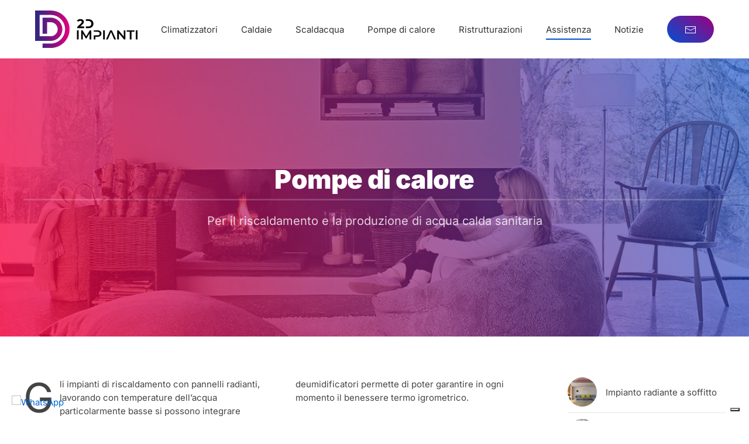

--- FILE ---
content_type: text/html; charset=UTF-8
request_url: https://2dimpianti.it/assistenza-caldaie-roma/pompe-di-calore-roma/
body_size: 22869
content:
<!DOCTYPE html>
<html lang="it-IT">
    <head>
        <meta charset="UTF-8">
        <meta name="viewport" content="width=device-width, initial-scale=1">
        <link rel="icon" href="/nuovo/wp-content/uploads/2025/05/favicon.png" sizes="any">
                <link rel="icon" href="/nuovo/wp-content/uploads/2025/05/favicon.svg" type="image/svg+xml">
                <link rel="apple-touch-icon" href="/nuovo/wp-content/uploads/2025/05/apple-touch-icon.png">
                			<script type="text/javascript" class="_iub_cs_skip">
				var _iub = _iub || {};
				_iub.csConfiguration = _iub.csConfiguration || {};
				_iub.csConfiguration.siteId = "2617684";
				_iub.csConfiguration.cookiePolicyId = "83702434";
			</script>
			<script class="_iub_cs_skip" src="https://cs.iubenda.com/autoblocking/2617684.js"></script>
			<meta name='robots' content='index, follow, max-image-preview:large, max-snippet:-1, max-video-preview:-1' />
<!-- Google tag (gtag.js) consent mode dataLayer added by Site Kit -->
<script type="text/javascript" id="google_gtagjs-js-consent-mode-data-layer">
/* <![CDATA[ */
window.dataLayer = window.dataLayer || [];function gtag(){dataLayer.push(arguments);}
gtag('consent', 'default', {"ad_personalization":"denied","ad_storage":"denied","ad_user_data":"denied","analytics_storage":"denied","functionality_storage":"denied","security_storage":"denied","personalization_storage":"denied","region":["AT","BE","BG","CH","CY","CZ","DE","DK","EE","ES","FI","FR","GB","GR","HR","HU","IE","IS","IT","LI","LT","LU","LV","MT","NL","NO","PL","PT","RO","SE","SI","SK"],"wait_for_update":500});
window._googlesitekitConsentCategoryMap = {"statistics":["analytics_storage"],"marketing":["ad_storage","ad_user_data","ad_personalization"],"functional":["functionality_storage","security_storage"],"preferences":["personalization_storage"]};
window._googlesitekitConsents = {"ad_personalization":"denied","ad_storage":"denied","ad_user_data":"denied","analytics_storage":"denied","functionality_storage":"denied","security_storage":"denied","personalization_storage":"denied","region":["AT","BE","BG","CH","CY","CZ","DE","DK","EE","ES","FI","FR","GB","GR","HR","HU","IE","IS","IT","LI","LT","LU","LV","MT","NL","NO","PL","PT","RO","SE","SI","SK"],"wait_for_update":500};
/* ]]> */
</script>
<!-- End Google tag (gtag.js) consent mode dataLayer added by Site Kit -->

	<!-- This site is optimized with the Yoast SEO plugin v26.2 - https://yoast.com/wordpress/plugins/seo/ -->
	<title>Pompe di calore - 2D Impianti S.r.l.</title>
	<meta name="description" content="Per il riscaldamento e la produzione di acqua calda sanitaria. Scopri la nostra gamma di prodotti. Facilità di installazione e risparmio." />
	<link rel="canonical" href="https://2dimpianti.it/assistenza-caldaie-roma/pompe-di-calore-roma/" />
	<meta property="og:locale" content="it_IT" />
	<meta property="og:type" content="article" />
	<meta property="og:title" content="Pompe di calore - 2D Impianti S.r.l." />
	<meta property="og:description" content="Per il riscaldamento e la produzione di acqua calda sanitaria. Scopri la nostra gamma di prodotti. Facilità di installazione e risparmio." />
	<meta property="og:url" content="https://2dimpianti.it/assistenza-caldaie-roma/pompe-di-calore-roma/" />
	<meta property="og:site_name" content="2D Impianti S.r.l." />
	<meta property="article:publisher" content="https://www.facebook.com/2dimpiantiroma" />
	<meta property="article:modified_time" content="2024-11-11T11:07:47+00:00" />
	<meta name="twitter:card" content="summary_large_image" />
	<meta name="twitter:label1" content="Tempo di lettura stimato" />
	<meta name="twitter:data1" content="2 minuti" />
	<script type="application/ld+json" class="yoast-schema-graph">{"@context":"https://schema.org","@graph":[{"@type":"WebPage","@id":"https://2dimpianti.it/assistenza-caldaie-roma/pompe-di-calore-roma/","url":"https://2dimpianti.it/assistenza-caldaie-roma/pompe-di-calore-roma/","name":"Pompe di calore - 2D Impianti S.r.l.","isPartOf":{"@id":"https://2dimpianti.it/#website"},"datePublished":"2021-04-23T08:44:41+00:00","dateModified":"2024-11-11T11:07:47+00:00","description":"Per il riscaldamento e la produzione di acqua calda sanitaria. Scopri la nostra gamma di prodotti. Facilità di installazione e risparmio.","breadcrumb":{"@id":"https://2dimpianti.it/assistenza-caldaie-roma/pompe-di-calore-roma/#breadcrumb"},"inLanguage":"it-IT","potentialAction":[{"@type":"ReadAction","target":["https://2dimpianti.it/assistenza-caldaie-roma/pompe-di-calore-roma/"]}]},{"@type":"BreadcrumbList","@id":"https://2dimpianti.it/assistenza-caldaie-roma/pompe-di-calore-roma/#breadcrumb","itemListElement":[{"@type":"ListItem","position":1,"name":"Home","item":"https://2dimpianti.it/"},{"@type":"ListItem","position":2,"name":"Assistenza tecnica","item":"https://2dimpianti.it/assistenza-caldaie-roma/"},{"@type":"ListItem","position":3,"name":"Pompe di calore"}]},{"@type":"WebSite","@id":"https://2dimpianti.it/#website","url":"https://2dimpianti.it/","name":"2D Impianti","description":"Assistenza Caldaie e Climatizzatori","publisher":{"@id":"https://2dimpianti.it/#organization"},"potentialAction":[{"@type":"SearchAction","target":{"@type":"EntryPoint","urlTemplate":"https://2dimpianti.it/?s={search_term_string}"},"query-input":{"@type":"PropertyValueSpecification","valueRequired":true,"valueName":"search_term_string"}}],"inLanguage":"it-IT"},{"@type":"Organization","@id":"https://2dimpianti.it/#organization","name":"2D Impianti S.r.l.","url":"https://2dimpianti.it/","logo":{"@type":"ImageObject","inLanguage":"it-IT","@id":"https://2dimpianti.it/#/schema/logo/image/","url":"https://2dimpianti.it/nuovo/wp-content/uploads/2021/04/LOGO-2D.jpg","contentUrl":"https://2dimpianti.it/nuovo/wp-content/uploads/2021/04/LOGO-2D.jpg","width":900,"height":600,"caption":"2D Impianti S.r.l."},"image":{"@id":"https://2dimpianti.it/#/schema/logo/image/"},"sameAs":["https://www.facebook.com/2dimpiantiroma","https://www.instagram.com/2dimpianti"]}]}</script>
	<!-- / Yoast SEO plugin. -->


<link rel='dns-prefetch' href='//cdn.iubenda.com' />
<link rel='dns-prefetch' href='//widget.trustpilot.com' />
<link rel='dns-prefetch' href='//www.googletagmanager.com' />
<link rel='dns-prefetch' href='//pagead2.googlesyndication.com' />
<link rel="alternate" type="application/rss+xml" title="2D Impianti S.r.l. &raquo; Feed" href="https://2dimpianti.it/feed/" />
<link rel="alternate" type="application/rss+xml" title="2D Impianti S.r.l. &raquo; Feed dei commenti" href="https://2dimpianti.it/comments/feed/" />
<link rel="alternate" title="oEmbed (JSON)" type="application/json+oembed" href="https://2dimpianti.it/wp-json/oembed/1.0/embed?url=https%3A%2F%2F2dimpianti.it%2Fassistenza-caldaie-roma%2Fpompe-di-calore-roma%2F" />
<link rel="alternate" title="oEmbed (XML)" type="text/xml+oembed" href="https://2dimpianti.it/wp-json/oembed/1.0/embed?url=https%3A%2F%2F2dimpianti.it%2Fassistenza-caldaie-roma%2Fpompe-di-calore-roma%2F&#038;format=xml" />
<style id='wp-img-auto-sizes-contain-inline-css' type='text/css'>
img:is([sizes=auto i],[sizes^="auto," i]){contain-intrinsic-size:3000px 1500px}
/*# sourceURL=wp-img-auto-sizes-contain-inline-css */
</style>
<style id='wp-emoji-styles-inline-css' type='text/css'>

	img.wp-smiley, img.emoji {
		display: inline !important;
		border: none !important;
		box-shadow: none !important;
		height: 1em !important;
		width: 1em !important;
		margin: 0 0.07em !important;
		vertical-align: -0.1em !important;
		background: none !important;
		padding: 0 !important;
	}
/*# sourceURL=wp-emoji-styles-inline-css */
</style>
<style id='wp-block-library-inline-css' type='text/css'>
:root{--wp-block-synced-color:#7a00df;--wp-block-synced-color--rgb:122,0,223;--wp-bound-block-color:var(--wp-block-synced-color);--wp-editor-canvas-background:#ddd;--wp-admin-theme-color:#007cba;--wp-admin-theme-color--rgb:0,124,186;--wp-admin-theme-color-darker-10:#006ba1;--wp-admin-theme-color-darker-10--rgb:0,107,160.5;--wp-admin-theme-color-darker-20:#005a87;--wp-admin-theme-color-darker-20--rgb:0,90,135;--wp-admin-border-width-focus:2px}@media (min-resolution:192dpi){:root{--wp-admin-border-width-focus:1.5px}}.wp-element-button{cursor:pointer}:root .has-very-light-gray-background-color{background-color:#eee}:root .has-very-dark-gray-background-color{background-color:#313131}:root .has-very-light-gray-color{color:#eee}:root .has-very-dark-gray-color{color:#313131}:root .has-vivid-green-cyan-to-vivid-cyan-blue-gradient-background{background:linear-gradient(135deg,#00d084,#0693e3)}:root .has-purple-crush-gradient-background{background:linear-gradient(135deg,#34e2e4,#4721fb 50%,#ab1dfe)}:root .has-hazy-dawn-gradient-background{background:linear-gradient(135deg,#faaca8,#dad0ec)}:root .has-subdued-olive-gradient-background{background:linear-gradient(135deg,#fafae1,#67a671)}:root .has-atomic-cream-gradient-background{background:linear-gradient(135deg,#fdd79a,#004a59)}:root .has-nightshade-gradient-background{background:linear-gradient(135deg,#330968,#31cdcf)}:root .has-midnight-gradient-background{background:linear-gradient(135deg,#020381,#2874fc)}:root{--wp--preset--font-size--normal:16px;--wp--preset--font-size--huge:42px}.has-regular-font-size{font-size:1em}.has-larger-font-size{font-size:2.625em}.has-normal-font-size{font-size:var(--wp--preset--font-size--normal)}.has-huge-font-size{font-size:var(--wp--preset--font-size--huge)}.has-text-align-center{text-align:center}.has-text-align-left{text-align:left}.has-text-align-right{text-align:right}.has-fit-text{white-space:nowrap!important}#end-resizable-editor-section{display:none}.aligncenter{clear:both}.items-justified-left{justify-content:flex-start}.items-justified-center{justify-content:center}.items-justified-right{justify-content:flex-end}.items-justified-space-between{justify-content:space-between}.screen-reader-text{border:0;clip-path:inset(50%);height:1px;margin:-1px;overflow:hidden;padding:0;position:absolute;width:1px;word-wrap:normal!important}.screen-reader-text:focus{background-color:#ddd;clip-path:none;color:#444;display:block;font-size:1em;height:auto;left:5px;line-height:normal;padding:15px 23px 14px;text-decoration:none;top:5px;width:auto;z-index:100000}html :where(.has-border-color){border-style:solid}html :where([style*=border-top-color]){border-top-style:solid}html :where([style*=border-right-color]){border-right-style:solid}html :where([style*=border-bottom-color]){border-bottom-style:solid}html :where([style*=border-left-color]){border-left-style:solid}html :where([style*=border-width]){border-style:solid}html :where([style*=border-top-width]){border-top-style:solid}html :where([style*=border-right-width]){border-right-style:solid}html :where([style*=border-bottom-width]){border-bottom-style:solid}html :where([style*=border-left-width]){border-left-style:solid}html :where(img[class*=wp-image-]){height:auto;max-width:100%}:where(figure){margin:0 0 1em}html :where(.is-position-sticky){--wp-admin--admin-bar--position-offset:var(--wp-admin--admin-bar--height,0px)}@media screen and (max-width:600px){html :where(.is-position-sticky){--wp-admin--admin-bar--position-offset:0px}}

/*# sourceURL=wp-block-library-inline-css */
</style><style id='global-styles-inline-css' type='text/css'>
:root{--wp--preset--aspect-ratio--square: 1;--wp--preset--aspect-ratio--4-3: 4/3;--wp--preset--aspect-ratio--3-4: 3/4;--wp--preset--aspect-ratio--3-2: 3/2;--wp--preset--aspect-ratio--2-3: 2/3;--wp--preset--aspect-ratio--16-9: 16/9;--wp--preset--aspect-ratio--9-16: 9/16;--wp--preset--color--black: #000000;--wp--preset--color--cyan-bluish-gray: #abb8c3;--wp--preset--color--white: #ffffff;--wp--preset--color--pale-pink: #f78da7;--wp--preset--color--vivid-red: #cf2e2e;--wp--preset--color--luminous-vivid-orange: #ff6900;--wp--preset--color--luminous-vivid-amber: #fcb900;--wp--preset--color--light-green-cyan: #7bdcb5;--wp--preset--color--vivid-green-cyan: #00d084;--wp--preset--color--pale-cyan-blue: #8ed1fc;--wp--preset--color--vivid-cyan-blue: #0693e3;--wp--preset--color--vivid-purple: #9b51e0;--wp--preset--gradient--vivid-cyan-blue-to-vivid-purple: linear-gradient(135deg,rgb(6,147,227) 0%,rgb(155,81,224) 100%);--wp--preset--gradient--light-green-cyan-to-vivid-green-cyan: linear-gradient(135deg,rgb(122,220,180) 0%,rgb(0,208,130) 100%);--wp--preset--gradient--luminous-vivid-amber-to-luminous-vivid-orange: linear-gradient(135deg,rgb(252,185,0) 0%,rgb(255,105,0) 100%);--wp--preset--gradient--luminous-vivid-orange-to-vivid-red: linear-gradient(135deg,rgb(255,105,0) 0%,rgb(207,46,46) 100%);--wp--preset--gradient--very-light-gray-to-cyan-bluish-gray: linear-gradient(135deg,rgb(238,238,238) 0%,rgb(169,184,195) 100%);--wp--preset--gradient--cool-to-warm-spectrum: linear-gradient(135deg,rgb(74,234,220) 0%,rgb(151,120,209) 20%,rgb(207,42,186) 40%,rgb(238,44,130) 60%,rgb(251,105,98) 80%,rgb(254,248,76) 100%);--wp--preset--gradient--blush-light-purple: linear-gradient(135deg,rgb(255,206,236) 0%,rgb(152,150,240) 100%);--wp--preset--gradient--blush-bordeaux: linear-gradient(135deg,rgb(254,205,165) 0%,rgb(254,45,45) 50%,rgb(107,0,62) 100%);--wp--preset--gradient--luminous-dusk: linear-gradient(135deg,rgb(255,203,112) 0%,rgb(199,81,192) 50%,rgb(65,88,208) 100%);--wp--preset--gradient--pale-ocean: linear-gradient(135deg,rgb(255,245,203) 0%,rgb(182,227,212) 50%,rgb(51,167,181) 100%);--wp--preset--gradient--electric-grass: linear-gradient(135deg,rgb(202,248,128) 0%,rgb(113,206,126) 100%);--wp--preset--gradient--midnight: linear-gradient(135deg,rgb(2,3,129) 0%,rgb(40,116,252) 100%);--wp--preset--font-size--small: 13px;--wp--preset--font-size--medium: 20px;--wp--preset--font-size--large: 36px;--wp--preset--font-size--x-large: 42px;--wp--preset--spacing--20: 0.44rem;--wp--preset--spacing--30: 0.67rem;--wp--preset--spacing--40: 1rem;--wp--preset--spacing--50: 1.5rem;--wp--preset--spacing--60: 2.25rem;--wp--preset--spacing--70: 3.38rem;--wp--preset--spacing--80: 5.06rem;--wp--preset--shadow--natural: 6px 6px 9px rgba(0, 0, 0, 0.2);--wp--preset--shadow--deep: 12px 12px 50px rgba(0, 0, 0, 0.4);--wp--preset--shadow--sharp: 6px 6px 0px rgba(0, 0, 0, 0.2);--wp--preset--shadow--outlined: 6px 6px 0px -3px rgb(255, 255, 255), 6px 6px rgb(0, 0, 0);--wp--preset--shadow--crisp: 6px 6px 0px rgb(0, 0, 0);}:where(.is-layout-flex){gap: 0.5em;}:where(.is-layout-grid){gap: 0.5em;}body .is-layout-flex{display: flex;}.is-layout-flex{flex-wrap: wrap;align-items: center;}.is-layout-flex > :is(*, div){margin: 0;}body .is-layout-grid{display: grid;}.is-layout-grid > :is(*, div){margin: 0;}:where(.wp-block-columns.is-layout-flex){gap: 2em;}:where(.wp-block-columns.is-layout-grid){gap: 2em;}:where(.wp-block-post-template.is-layout-flex){gap: 1.25em;}:where(.wp-block-post-template.is-layout-grid){gap: 1.25em;}.has-black-color{color: var(--wp--preset--color--black) !important;}.has-cyan-bluish-gray-color{color: var(--wp--preset--color--cyan-bluish-gray) !important;}.has-white-color{color: var(--wp--preset--color--white) !important;}.has-pale-pink-color{color: var(--wp--preset--color--pale-pink) !important;}.has-vivid-red-color{color: var(--wp--preset--color--vivid-red) !important;}.has-luminous-vivid-orange-color{color: var(--wp--preset--color--luminous-vivid-orange) !important;}.has-luminous-vivid-amber-color{color: var(--wp--preset--color--luminous-vivid-amber) !important;}.has-light-green-cyan-color{color: var(--wp--preset--color--light-green-cyan) !important;}.has-vivid-green-cyan-color{color: var(--wp--preset--color--vivid-green-cyan) !important;}.has-pale-cyan-blue-color{color: var(--wp--preset--color--pale-cyan-blue) !important;}.has-vivid-cyan-blue-color{color: var(--wp--preset--color--vivid-cyan-blue) !important;}.has-vivid-purple-color{color: var(--wp--preset--color--vivid-purple) !important;}.has-black-background-color{background-color: var(--wp--preset--color--black) !important;}.has-cyan-bluish-gray-background-color{background-color: var(--wp--preset--color--cyan-bluish-gray) !important;}.has-white-background-color{background-color: var(--wp--preset--color--white) !important;}.has-pale-pink-background-color{background-color: var(--wp--preset--color--pale-pink) !important;}.has-vivid-red-background-color{background-color: var(--wp--preset--color--vivid-red) !important;}.has-luminous-vivid-orange-background-color{background-color: var(--wp--preset--color--luminous-vivid-orange) !important;}.has-luminous-vivid-amber-background-color{background-color: var(--wp--preset--color--luminous-vivid-amber) !important;}.has-light-green-cyan-background-color{background-color: var(--wp--preset--color--light-green-cyan) !important;}.has-vivid-green-cyan-background-color{background-color: var(--wp--preset--color--vivid-green-cyan) !important;}.has-pale-cyan-blue-background-color{background-color: var(--wp--preset--color--pale-cyan-blue) !important;}.has-vivid-cyan-blue-background-color{background-color: var(--wp--preset--color--vivid-cyan-blue) !important;}.has-vivid-purple-background-color{background-color: var(--wp--preset--color--vivid-purple) !important;}.has-black-border-color{border-color: var(--wp--preset--color--black) !important;}.has-cyan-bluish-gray-border-color{border-color: var(--wp--preset--color--cyan-bluish-gray) !important;}.has-white-border-color{border-color: var(--wp--preset--color--white) !important;}.has-pale-pink-border-color{border-color: var(--wp--preset--color--pale-pink) !important;}.has-vivid-red-border-color{border-color: var(--wp--preset--color--vivid-red) !important;}.has-luminous-vivid-orange-border-color{border-color: var(--wp--preset--color--luminous-vivid-orange) !important;}.has-luminous-vivid-amber-border-color{border-color: var(--wp--preset--color--luminous-vivid-amber) !important;}.has-light-green-cyan-border-color{border-color: var(--wp--preset--color--light-green-cyan) !important;}.has-vivid-green-cyan-border-color{border-color: var(--wp--preset--color--vivid-green-cyan) !important;}.has-pale-cyan-blue-border-color{border-color: var(--wp--preset--color--pale-cyan-blue) !important;}.has-vivid-cyan-blue-border-color{border-color: var(--wp--preset--color--vivid-cyan-blue) !important;}.has-vivid-purple-border-color{border-color: var(--wp--preset--color--vivid-purple) !important;}.has-vivid-cyan-blue-to-vivid-purple-gradient-background{background: var(--wp--preset--gradient--vivid-cyan-blue-to-vivid-purple) !important;}.has-light-green-cyan-to-vivid-green-cyan-gradient-background{background: var(--wp--preset--gradient--light-green-cyan-to-vivid-green-cyan) !important;}.has-luminous-vivid-amber-to-luminous-vivid-orange-gradient-background{background: var(--wp--preset--gradient--luminous-vivid-amber-to-luminous-vivid-orange) !important;}.has-luminous-vivid-orange-to-vivid-red-gradient-background{background: var(--wp--preset--gradient--luminous-vivid-orange-to-vivid-red) !important;}.has-very-light-gray-to-cyan-bluish-gray-gradient-background{background: var(--wp--preset--gradient--very-light-gray-to-cyan-bluish-gray) !important;}.has-cool-to-warm-spectrum-gradient-background{background: var(--wp--preset--gradient--cool-to-warm-spectrum) !important;}.has-blush-light-purple-gradient-background{background: var(--wp--preset--gradient--blush-light-purple) !important;}.has-blush-bordeaux-gradient-background{background: var(--wp--preset--gradient--blush-bordeaux) !important;}.has-luminous-dusk-gradient-background{background: var(--wp--preset--gradient--luminous-dusk) !important;}.has-pale-ocean-gradient-background{background: var(--wp--preset--gradient--pale-ocean) !important;}.has-electric-grass-gradient-background{background: var(--wp--preset--gradient--electric-grass) !important;}.has-midnight-gradient-background{background: var(--wp--preset--gradient--midnight) !important;}.has-small-font-size{font-size: var(--wp--preset--font-size--small) !important;}.has-medium-font-size{font-size: var(--wp--preset--font-size--medium) !important;}.has-large-font-size{font-size: var(--wp--preset--font-size--large) !important;}.has-x-large-font-size{font-size: var(--wp--preset--font-size--x-large) !important;}
/*# sourceURL=global-styles-inline-css */
</style>

<style id='classic-theme-styles-inline-css' type='text/css'>
/*! This file is auto-generated */
.wp-block-button__link{color:#fff;background-color:#32373c;border-radius:9999px;box-shadow:none;text-decoration:none;padding:calc(.667em + 2px) calc(1.333em + 2px);font-size:1.125em}.wp-block-file__button{background:#32373c;color:#fff;text-decoration:none}
/*# sourceURL=/wp-includes/css/classic-themes.min.css */
</style>
<link rel='stylesheet' id='widgetopts-styles-css' href='https://2dimpianti.it/nuovo/wp-content/plugins/widget-options/assets/css/widget-options.css?ver=4.1.1' type='text/css' media='all' />
<link href="https://2dimpianti.it/nuovo/wp-content/themes/yootheme/css/theme.1.css?ver=1764167404" rel="stylesheet">

<script  type="text/javascript" class=" _iub_cs_skip" type="text/javascript" id="iubenda-head-inline-scripts-0">
/* <![CDATA[ */

var _iub = _iub || [];
_iub.csConfiguration = {"countryDetection":true,"enableUspr":true,"floatingPreferencesButtonDisplay":"bottom-right","perPurposeConsent":true,"siteId":2617684,"whitelabel":false,"cookiePolicyId":83702434,"lang":"it", "banner":{ "acceptButtonCaptionColor":"#FFFFFF","acceptButtonColor":"#0073CE","acceptButtonDisplay":true,"backgroundColor":"#FFFFFF","brandBackgroundColor":"#e9e9e9","closeButtonRejects":true,"customizeButtonCaptionColor":"#4D4D4D","customizeButtonColor":"#DADADA","customizeButtonDisplay":true,"explicitWithdrawal":true,"listPurposes":true,"logo":"https://2dimpianti.it/nuovo/wp-content/themes/yootheme/cache/logo-2D-dfc6a9c6.png","position":"bottom","rejectButtonCaptionColor":"#FFFFFF","rejectButtonColor":"#0073CE","rejectButtonDisplay":true,"textColor":"#000000" }};

//# sourceURL=iubenda-head-inline-scripts-0
/* ]]> */
</script>
<script  type="text/javascript" class=" _iub_cs_skip" type="text/javascript" src="//cdn.iubenda.com/cs/gpp/stub.js?ver=3.12.4" id="iubenda-head-scripts-1-js"></script>
<script  type="text/javascript" charset="UTF-8" async="" class=" _iub_cs_skip" type="text/javascript" src="//cdn.iubenda.com/cs/iubenda_cs.js?ver=3.12.4" id="iubenda-head-scripts-2-js"></script>
<script type="text/javascript" src="https://2dimpianti.it/nuovo/wp-includes/js/jquery/jquery.min.js?ver=3.7.1" id="jquery-core-js"></script>
<script type="text/javascript" src="https://2dimpianti.it/nuovo/wp-includes/js/jquery/jquery-migrate.min.js?ver=3.4.1" id="jquery-migrate-js"></script>
<script type="text/javascript" id="tp-js-js-extra">
/* <![CDATA[ */
var trustpilot_settings = {"key":"UScNdkzr5guOserl","TrustpilotScriptUrl":"https://invitejs.trustpilot.com/tp.min.js","IntegrationAppUrl":"//ecommscript-integrationapp.trustpilot.com","PreviewScriptUrl":"//ecommplugins-scripts.trustpilot.com/v2.1/js/preview.min.js","PreviewCssUrl":"//ecommplugins-scripts.trustpilot.com/v2.1/css/preview.min.css","PreviewWPCssUrl":"//ecommplugins-scripts.trustpilot.com/v2.1/css/preview_wp.css","WidgetScriptUrl":"//widget.trustpilot.com/bootstrap/v5/tp.widget.bootstrap.min.js"};
//# sourceURL=tp-js-js-extra
/* ]]> */
</script>
<script type="text/javascript" src="https://2dimpianti.it/nuovo/wp-content/plugins/trustpilot-reviews/review/assets/js/headerScript.min.js?ver=1.0&#039; async=&#039;async" id="tp-js-js"></script>
<script type="text/javascript" src="//widget.trustpilot.com/bootstrap/v5/tp.widget.bootstrap.min.js?ver=1.0&#039; async=&#039;async" id="widget-bootstrap-js"></script>
<script type="text/javascript" id="trustbox-js-extra">
/* <![CDATA[ */
var trustbox_settings = {"page":null,"sku":null,"name":null};
var trustpilot_trustbox_settings = {"trustboxes":[{"enabled":"enabled","snippet":"[base64]","customizations":"[base64]","defaults":"[base64]","page":"landing","position":"before","corner":"top: #{Y}px; left: #{X}px;","paddingx":"0","paddingy":"0","zindex":"1000","clear":"both","xpaths":"WyJpZChcImJ1aWxkZXJ3aWRnZXQtNlwiKS9ESVZbMV0vRElWWzFdL0RJVlsxXS9ESVZbMV0iLCIvL0RJVltAY2xhc3M9XCJ1ay13aWR0aC0xLTFcIl0iLCIvSFRNTFsxXS9CT0RZWzFdL0RJVls1XS9ESVZbMV0vRElWWzFdL0RJVlsxXS9ESVZbMV0iXQ==","sku":"","name":"","widgetName":"Review Collector","repeatable":false,"uuid":"9c2cf67c-4646-c7f3-bcb2-e002a28b078d","error":null,"repeatXpath":{"xpathById":{"prefix":"","suffix":""},"xpathFromRoot":{"prefix":"","suffix":""}},"width":"100%","height":"52px","locale":"it-IT"}]};
//# sourceURL=trustbox-js-extra
/* ]]> */
</script>
<script type="text/javascript" src="https://2dimpianti.it/nuovo/wp-content/plugins/trustpilot-reviews/review/assets/js/trustBoxScript.min.js?ver=1.0&#039; async=&#039;async" id="trustbox-js"></script>

<!-- Snippet del tag Google (gtag.js) aggiunto da Site Kit -->
<!-- Snippet Google Analytics aggiunto da Site Kit -->
<script type="text/javascript" src="https://www.googletagmanager.com/gtag/js?id=GT-5DGKHDK" id="google_gtagjs-js" async></script>
<script type="text/javascript" id="google_gtagjs-js-after">
/* <![CDATA[ */
window.dataLayer = window.dataLayer || [];function gtag(){dataLayer.push(arguments);}
gtag("set","linker",{"domains":["2dimpianti.it"]});
gtag("js", new Date());
gtag("set", "developer_id.dZTNiMT", true);
gtag("config", "GT-5DGKHDK");
//# sourceURL=google_gtagjs-js-after
/* ]]> */
</script>
<link rel="https://api.w.org/" href="https://2dimpianti.it/wp-json/" /><link rel="alternate" title="JSON" type="application/json" href="https://2dimpianti.it/wp-json/wp/v2/pages/727" /><link rel="EditURI" type="application/rsd+xml" title="RSD" href="https://2dimpianti.it/nuovo/xmlrpc.php?rsd" />
<meta name="generator" content="WordPress 6.9" />
<link rel='shortlink' href='https://2dimpianti.it/?p=727' />
<script type="text/javascript">var ajaxurl = "https://2dimpianti.it/nuovo/wp-admin/admin-ajax.php";</script><script type="text/javascript">window.ccb_nonces = {"ccb_payment":"62b8804224","ccb_contact_form":"fbd80f5c90","ccb_woo_checkout":"ff881b21b6","ccb_add_order":"87da0e8fec","ccb_orders":"3ff8bac3ee","ccb_update_order":"3ea2e3cbbf","ccb_send_invoice":"a1ec08977f","ccb_get_invoice":"6dde03adaa","ccb_wp_hook_nonce":"e24bea5055","ccb_razorpay_receive":"03da0d600b","ccb_woocommerce_payment":"5864dd71d7","ccb_calc_views":"feec6b133d","ccb_calc_interactions":"a49457dc87"};</script><meta name="generator" content="Site Kit by Google 1.170.0" />    <style>
        .whatsapp-button {
            position: fixed;
            bottom: 9px;
            right: 9px;
            z-index: 1000;
            display: block;
        }
        /* Mostra solo su mobile */
        .whatsapp-button-mobile {
            display: none;
        }
        @media (max-width: 767px) {
            .whatsapp-button-mobile {
                display: block;
            }
            .whatsapp-button-desktop {
                display: none;
            }
        }
        /* Mostra solo su desktop */
        .whatsapp-button-desktop {
            display: block;
        }
        @media (max-width: 767px) {
            .whatsapp-button-desktop {
                display: none;
            }
        }
        /* Entrambi */
        .whatsapp-button-both {
            display: block;
        }
    </style>
    <meta name="ti-site-data" content="[base64]" />
<!-- Meta tag Google AdSense aggiunti da Site Kit -->
<meta name="google-adsense-platform-account" content="ca-host-pub-2644536267352236">
<meta name="google-adsense-platform-domain" content="sitekit.withgoogle.com">
<!-- Fine dei meta tag Google AdSense aggiunti da Site Kit -->

<!-- Snippet Google Tag Manager aggiunto da Site Kit -->
<script type="text/javascript">
/* <![CDATA[ */

			( function( w, d, s, l, i ) {
				w[l] = w[l] || [];
				w[l].push( {'gtm.start': new Date().getTime(), event: 'gtm.js'} );
				var f = d.getElementsByTagName( s )[0],
					j = d.createElement( s ), dl = l != 'dataLayer' ? '&l=' + l : '';
				j.async = true;
				j.src = 'https://www.googletagmanager.com/gtm.js?id=' + i + dl;
				f.parentNode.insertBefore( j, f );
			} )( window, document, 'script', 'dataLayer', 'GTM-N95SQN7' );
			
/* ]]> */
</script>

<!-- Termina lo snippet Google Tag Manager aggiunto da Site Kit -->

<!-- Snippet Google AdSense aggiunto da Site Kit -->
<script type="text/javascript" async="async" src="https://pagead2.googlesyndication.com/pagead/js/adsbygoogle.js?client=ca-pub-3081151675047549&amp;host=ca-host-pub-2644536267352236" crossorigin="anonymous"></script>

<!-- Termina lo snippet Google AdSense aggiunto da Site Kit -->
<script src="https://2dimpianti.it/nuovo/wp-content/themes/yootheme/vendor/assets/uikit/dist/js/uikit.min.js?ver=4.4.10"></script>
<script src="https://2dimpianti.it/nuovo/wp-content/themes/yootheme/vendor/assets/uikit/dist/js/uikit-icons-design-bites.min.js?ver=4.4.10"></script>
<script src="https://2dimpianti.it/nuovo/wp-content/themes/yootheme/js/theme.js?ver=4.4.10"></script>
<script>window.yootheme ||= {}; var $theme = yootheme.theme = {"i18n":{"close":{"label":"Close"},"totop":{"label":"Back to top"},"marker":{"label":"Open"},"navbarToggleIcon":{"label":"Open menu"},"paginationPrevious":{"label":"Previous page"},"paginationNext":{"label":"Next page"},"searchIcon":{"toggle":"Open Search","submit":"Submit Search"},"slider":{"next":"Next slide","previous":"Previous slide","slideX":"Slide %s","slideLabel":"%s of %s"},"slideshow":{"next":"Next slide","previous":"Previous slide","slideX":"Slide %s","slideLabel":"%s of %s"},"lightboxPanel":{"next":"Next slide","previous":"Previous slide","slideLabel":"%s of %s","close":"Close"}}};</script>
<script>UIkit.util.ready(function() {
    UIkit.sticky('#web', {offset: 0,top: '.tm-header'})
})

UIkit.util.ready(function() {
    UIkit.sticky('#menufoto', {offset: 0, top: '.tm-header'})
})</script>    </head>
    <body class="wp-singular page-template-default page page-id-727 page-child parent-pageid-717 wp-theme-yootheme ">

        		<!-- Snippet Google Tag Manager (noscript) aggiunto da Site Kit -->
		<noscript>
			<iframe src="https://www.googletagmanager.com/ns.html?id=GTM-N95SQN7" height="0" width="0" style="display:none;visibility:hidden"></iframe>
		</noscript>
		<!-- Termina lo snippet Google Tag Manager (noscript) aggiunto da Site Kit -->
		
        <div class="uk-hidden-visually uk-notification uk-notification-top-left uk-width-auto">
            <div class="uk-notification-message">
                <a href="#tm-main">Skip to main content</a>
            </div>
        </div>

        
        
        <div class="tm-page">

                        


<header class="tm-header-mobile uk-hidden@m">


        <div uk-sticky cls-active="uk-navbar-sticky" sel-target=".uk-navbar-container">
    
        <div class="uk-navbar-container">

            <div class="uk-container uk-container-expand">
                <nav class="uk-navbar" uk-navbar="{&quot;align&quot;:&quot;left&quot;,&quot;container&quot;:&quot;.tm-header-mobile &gt; [uk-sticky]&quot;,&quot;boundary&quot;:&quot;.tm-header-mobile .uk-navbar-container&quot;}">

                                        <div class="uk-navbar-left">

                        
                                                    <a uk-toggle href="#tm-dialog-mobile" class="uk-navbar-toggle">

        
        <div uk-navbar-toggle-icon></div>

        
    </a>                        
                    </div>
                    
                                        <div class="uk-navbar-center">

                                                    <a href="https://2dimpianti.it/" aria-label="Torna alla Home" class="uk-logo uk-navbar-item">
    <img alt="2D Impianti" loading="eager" width="135" height="50" src="/nuovo/wp-content/uploads/2025/05/Asset-1.svg"></a>                        
                        
                    </div>
                    
                                        <div class="uk-navbar-right">

                        
                        
<div class="uk-navbar-item widget widget_builderwidget" id="builderwidget-14">

    
    <div class="uk-grid tm-grid-expand uk-child-width-1-1 uk-grid-margin">
<div class="uk-width-1-1">
    
        
            
            
            
                
                    
<div class="uk-margin">
    
    
        
        
<a class="el-content uk-button uk-button-primary" title="Chiama ora" href="tel:066663284">
        <span uk-icon="receiver"></span>    
    
    
</a>

        
    
    
</div>

                
            
        
    
</div></div>
</div>

                    </div>
                    
                </nav>
            </div>

        </div>

        </div>
    



        <div id="tm-dialog-mobile" uk-offcanvas="container: true; overlay: true" mode="slide">
        <div class="uk-offcanvas-bar uk-flex uk-flex-column">

                        <button class="uk-offcanvas-close uk-close-large" type="button" uk-close uk-toggle="cls: uk-close-large; mode: media; media: @s"></button>
            
                        <div class="uk-margin-auto-bottom">
                
<div class="uk-grid uk-child-width-1-1" uk-grid>    <div>
<div class="uk-panel widget widget_nav_menu" id="nav_menu-2">

    
    
<ul class="uk-nav uk-nav-default">
    
	<li class="menu-item menu-item-type-post_type menu-item-object-page"><a href="https://2dimpianti.it/offerte-climatizzatori-roma/">Climatizzatori</a></li>
	<li class="menu-item menu-item-type-post_type menu-item-object-page"><a href="https://2dimpianti.it/offerte-caldaie-roma/">Caldaie</a></li>
	<li class="menu-item menu-item-type-post_type menu-item-object-page"><a href="https://2dimpianti.it/offerte-scaldabagni-roma/">Scaldacqua</a></li>
	<li class="menu-item menu-item-type-post_type menu-item-object-page"><a href="https://2dimpianti.it/sistemi-in-pompa-di-calore/">Pompe di calore</a></li>
	<li class="menu-item menu-item-type-custom menu-item-object-custom"><a href="https://www.workedd.it/">Ristrutturazioni</a></li>
	<li class="menu-item menu-item-type-post_type menu-item-object-page current-page-ancestor menu-item-has-children uk-active uk-parent"><a href="https://2dimpianti.it/assistenza-caldaie-roma/">Assistenza</a>
	<ul class="uk-nav-sub">

		<li class="menu-item menu-item-type-post_type menu-item-object-page"><a href="https://2dimpianti.it/assistenza-caldaie-roma/offerte-impianto-radiante-a-soffitto-roma/">Impianto radiante a soffitto</a></li>
		<li class="menu-item menu-item-type-post_type menu-item-object-page"><a href="https://2dimpianti.it/assistenza-caldaie-roma/offerte-impianto-radiante-a-pavimento-roma/">Impianto radiante a pavimento</a></li>
		<li class="menu-item menu-item-type-post_type menu-item-object-page"><a href="https://2dimpianti.it/assistenza-caldaie-roma/impianti-a-gas-roma/">Impianti a Gas</a></li>
		<li class="menu-item menu-item-type-post_type menu-item-object-page"><a href="https://2dimpianti.it/assistenza-caldaie-roma/impianti-idraulici-roma/">Impianti Idraulici</a></li>
		<li class="menu-item menu-item-type-post_type menu-item-object-page"><a href="https://2dimpianti.it/assistenza-caldaie-roma/termoregolazione-roma/">Termoregolazione</a></li>
		<li class="menu-item menu-item-type-post_type menu-item-object-page"><a href="https://2dimpianti.it/assistenza-caldaie-roma/bagni-cucine-roma/">Bagni e Cucine</a></li></ul></li>
	<li class="menu-item menu-item-type-post_type menu-item-object-page"><a href="https://2dimpianti.it/novita/">Notizie</a></li></ul>

</div>
</div>    <div>
<div class="uk-panel">

    
    <ul class="uk-flex-inline uk-flex-middle uk-flex-nowrap uk-grid-small" uk-grid>                    <li><a href="https://www.facebook.com/2dimpiantiroma" class="uk-preserve-width uk-icon-link" rel="noreferrer" target="_blank"><span uk-icon="icon: facebook;"></span></a></li>
                    <li><a href="https://www.instagram.com/2dimpianti" class="uk-preserve-width uk-icon-link" rel="noreferrer" target="_blank"><span uk-icon="icon: instagram;"></span></a></li>
                    <li><a href="mailto:info@2dimpianti.it" class="uk-preserve-width uk-icon-link" rel="noreferrer" target="_blank"><span uk-icon="icon: mail;"></span></a></li>
                    <li><a href="tel:066663284" class="uk-preserve-width uk-icon-link" rel="noreferrer" target="_blank"><span uk-icon="icon: receiver;"></span></a></li>
            </ul>
</div>
</div></div>            </div>
            
            
        </div>
    </div>
    
    
    

</header>




<header class="tm-header uk-visible@m">



    
        <div class="uk-navbar-container">

            <div class="uk-container uk-container-expand">
                <nav class="uk-navbar uk-navbar-justify" uk-navbar="{&quot;align&quot;:&quot;left&quot;,&quot;container&quot;:&quot;.tm-header&quot;,&quot;boundary&quot;:&quot;.tm-header .uk-navbar-container&quot;}">

                                        <div class="uk-navbar-left">

                                                    <a href="https://2dimpianti.it/" aria-label="Torna alla Home" class="uk-logo uk-navbar-item">
    <img alt="2D Impianti" loading="eager" width="175" height="65" src="/nuovo/wp-content/uploads/2025/05/Asset-1.svg"></a>                        
                                                    
<ul class="uk-navbar-nav">
    
	<li class="menu-item menu-item-type-post_type menu-item-object-page"><a href="https://2dimpianti.it/offerte-climatizzatori-roma/">Climatizzatori</a></li>
	<li class="menu-item menu-item-type-post_type menu-item-object-page"><a href="https://2dimpianti.it/offerte-caldaie-roma/">Caldaie</a></li>
	<li class="menu-item menu-item-type-post_type menu-item-object-page"><a href="https://2dimpianti.it/offerte-scaldabagni-roma/">Scaldacqua</a></li>
	<li class="menu-item menu-item-type-post_type menu-item-object-page"><a href="https://2dimpianti.it/sistemi-in-pompa-di-calore/">Pompe di calore</a></li>
	<li class="menu-item menu-item-type-custom menu-item-object-custom"><a href="https://www.workedd.it/">Ristrutturazioni</a></li>
	<li class="menu-item menu-item-type-post_type menu-item-object-page current-page-ancestor menu-item-has-children uk-active uk-parent"><a href="https://2dimpianti.it/assistenza-caldaie-roma/">Assistenza</a>
	<div class="uk-drop uk-navbar-dropdown"><div><ul class="uk-nav uk-navbar-dropdown-nav">

		<li class="menu-item menu-item-type-post_type menu-item-object-page"><a href="https://2dimpianti.it/assistenza-caldaie-roma/offerte-impianto-radiante-a-soffitto-roma/">Impianto radiante a soffitto</a></li>
		<li class="menu-item menu-item-type-post_type menu-item-object-page"><a href="https://2dimpianti.it/assistenza-caldaie-roma/offerte-impianto-radiante-a-pavimento-roma/">Impianto radiante a pavimento</a></li>
		<li class="menu-item menu-item-type-post_type menu-item-object-page"><a href="https://2dimpianti.it/assistenza-caldaie-roma/impianti-a-gas-roma/">Impianti a Gas</a></li>
		<li class="menu-item menu-item-type-post_type menu-item-object-page"><a href="https://2dimpianti.it/assistenza-caldaie-roma/impianti-idraulici-roma/">Impianti Idraulici</a></li>
		<li class="menu-item menu-item-type-post_type menu-item-object-page"><a href="https://2dimpianti.it/assistenza-caldaie-roma/termoregolazione-roma/">Termoregolazione</a></li>
		<li class="menu-item menu-item-type-post_type menu-item-object-page"><a href="https://2dimpianti.it/assistenza-caldaie-roma/bagni-cucine-roma/">Bagni e Cucine</a></li></ul></div></div></li>
	<li class="menu-item menu-item-type-post_type menu-item-object-page"><a href="https://2dimpianti.it/novita/">Notizie</a></li></ul>

<div class="uk-navbar-item widget widget_builderwidget" id="builderwidget-30">

    
    <div class="uk-grid tm-grid-expand uk-child-width-1-1 uk-grid-margin">
<div class="uk-width-1-1">
    
        
            
            
            
                
                    
<div class="uk-margin">
    
    
        
        
<a class="el-content uk-button uk-button-primary" title="mail" href="mailto:info@2dimpianti.it">
        <span uk-icon="mail"></span>    
    
    
</a>

        
    
    
</div>

                
            
        
    
</div></div>
</div>
                        
                                                                            
                    </div>
                    
                    
                    
                </nav>
            </div>

        </div>

    







</header>

            
            <div id="builderwidget-26" class="builder"></div>
            <main id="tm-main" >

                <!-- Builder #page --><style class="uk-margin-remove-adjacent">#page\#0 .uk-position-cover{background-image: -webkit-linear-gradient(top right, rgba(8, 76, 205, 0.63) 0%, rgba(255, 0, 59, 0.78) 100%);}</style>
<div id="page#0" class="uk-section-default uk-preserve-color uk-light uk-position-relative">
        <div data-src="/nuovo/wp-content/uploads/2021/04/caldaie-bg.jpg" data-sources="[{&quot;type&quot;:&quot;image\/webp&quot;,&quot;srcset&quot;:&quot;\/nuovo\/wp-content\/themes\/yootheme\/cache\/2b\/caldaie-bg-2b70852f.webp 1200w&quot;,&quot;sizes&quot;:&quot;(max-aspect-ratio: 1200\/733) 164vh&quot;}]" uk-img class="uk-background-norepeat uk-background-cover uk-background-center-center uk-background-blend-multiply uk-background-fixed uk-section uk-flex uk-flex-middle" uk-height-viewport="offset-top: true; offset-bottom: 20;">    
        
                <div class="uk-position-cover" style="background-color: rgba(255, 255, 255, 0);"></div>        
        
                        <div class="uk-width-1-1">
            
                                <div class="uk-container uk-position-relative">                
                    <div class="uk-grid tm-grid-expand uk-child-width-1-1 uk-grid-margin">
<div class="uk-width-1-1">
    
        
            
            
            
                
                    
<h1 class="uk-h1 uk-heading-divider uk-text-center">        <strong>Pompe di calore</strong>    </h1><div class="uk-panel uk-text-lead uk-margin uk-text-center"><p>Per il riscaldamento e la produzione di acqua calda sanitaria</p></div>
                
            
        
    
</div></div>
                                </div>                
                        </div>
            
        
        </div>
    
</div>
<div class="uk-section-default uk-section">
    
        
        
        
            
                                <div class="uk-container">                
                    <div class="uk-grid tm-grid-expand uk-grid-margin" uk-grid>
<div class="uk-width-3-4@m">
    
        
            
            
            
                
                    <div class="uk-panel uk-dropcap uk-column-1-2@m uk-column-1-1@s uk-margin">Gli impianti di riscaldamento con pannelli radianti, lavorando con temperature dell&#8217;acqua particolarmente basse si possono integrare perfettamente con pompe di calore, caldaie a condensazione ed altri impianti di riscaldamento. <br /><br /> La loro facilità di installazione permette di <strong>aumentare notevolmente il comfort</strong> domestico e l&#8217;<strong>efficienza energetica</strong>, senza la necessità di effettuare una ristrutturazione radicale dell&#8217;abitazione. L&#8217;impiego di deumidificatori permette di poter garantire in ogni momento il benessere termo igrometrico. <br /><br /> Le pompe di calore garantiscono un notevole risparmio energetico, circa il 75% dell&#8217;energia richiesta proviene dall&#8217;ambiente e la loro efficienza migliora del 25% se abbinata ad un sistema radiante rispetto ad un impianto a ventilconvettori, sia in riscaldamento che in raffrescamento.</div>
<div class="uk-margin uk-text-center">
        <picture>
<source type="image/webp" srcset="/nuovo/wp-content/themes/yootheme/cache/8f/pomp-8fce50b5.webp 600w" sizes="(min-width: 600px) 600px">
<img decoding="async" src="/nuovo/wp-content/themes/yootheme/cache/93/pomp-93d62c32.jpeg" width="600" height="398" class="el-image uk-border-rounded uk-box-shadow-medium" alt loading="lazy">
</picture>    
    
</div><div class="uk-panel uk-text-meta uk-margin uk-text-center"><i>Il funzionamento della pompa di calore</i></div>
                
            
        
    
</div>
<div class="uk-width-1-4@m">
    
        
            
            
            
                
                    
<ul class="uk-list uk-list-divider">
    
    
                <li class="el-item">            
    
        <div class="uk-grid-small uk-child-width-expand uk-flex-nowrap uk-flex-middle" uk-grid>            <div class="uk-width-auto"><picture>
<source type="image/webp" srcset="/nuovo/wp-content/themes/yootheme/cache/61/kkk_impianti-radianti-a-soffitto-619f7a35.webp 50w, /nuovo/wp-content/themes/yootheme/cache/dd/kkk_impianti-radianti-a-soffitto-dd29cc20.webp 100w" sizes="(min-width: 50px) 50px">
<img decoding="async" src="/nuovo/wp-content/themes/yootheme/cache/64/kkk_impianti-radianti-a-soffitto-64bbe7f6.jpeg" width="50" height="50" class="el-image uk-border-circle" alt loading="lazy">
</picture></div>            <div>
                <div class="el-content uk-panel">Impianto radiante a soffitto</div>            </div>
        </div>
    
        </li>                <li class="el-item">            
    
        <div class="uk-grid-small uk-child-width-expand uk-flex-nowrap uk-flex-middle" uk-grid>            <div class="uk-width-auto"><picture>
<source type="image/webp" srcset="/nuovo/wp-content/themes/yootheme/cache/18/radiante-pavimento-1822b5f3.webp 50w, /nuovo/wp-content/themes/yootheme/cache/4b/radiante-pavimento-4b521a74.webp 100w" sizes="(min-width: 50px) 50px">
<img decoding="async" src="/nuovo/wp-content/themes/yootheme/cache/27/radiante-pavimento-2739d192.jpeg" width="50" height="50" class="el-image uk-border-circle" alt loading="lazy">
</picture></div>            <div>
                <div class="el-content uk-panel">Impianto radiante a pavimento</div>            </div>
        </div>
    
        </li>                <li class="el-item">            
    
        <div class="uk-grid-small uk-child-width-expand uk-flex-nowrap uk-flex-middle" uk-grid>            <div class="uk-width-auto"><picture>
<source type="image/webp" srcset="/nuovo/wp-content/themes/yootheme/cache/05/impianti-gas-05bc9c3d.webp 50w, /nuovo/wp-content/themes/yootheme/cache/5c/impianti-gas-5c996546.webp 100w" sizes="(min-width: 50px) 50px">
<img decoding="async" src="/nuovo/wp-content/themes/yootheme/cache/61/impianti-gas-619d8f92.jpeg" width="50" height="50" class="el-image uk-border-circle" alt loading="lazy">
</picture></div>            <div>
                <div class="el-content uk-panel">Impianto a gas</div>            </div>
        </div>
    
        </li>                <li class="el-item">            
    
        <div class="uk-grid-small uk-child-width-expand uk-flex-nowrap uk-flex-middle" uk-grid>            <div class="uk-width-auto"><picture>
<source type="image/webp" srcset="/nuovo/wp-content/themes/yootheme/cache/0a/impianti-idraulici200-0a2d558e.webp 50w, /nuovo/wp-content/themes/yootheme/cache/71/impianti-idraulici200-71c9edb8.webp 100w" sizes="(min-width: 50px) 50px">
<img decoding="async" src="/nuovo/wp-content/themes/yootheme/cache/4e/impianti-idraulici200-4e3bfa58.jpeg" width="50" height="50" class="el-image uk-border-circle" alt loading="lazy">
</picture></div>            <div>
                <div class="el-content uk-panel">Impianto idraulico</div>            </div>
        </div>
    
        </li>                <li class="el-item">            
    
        <div class="uk-grid-small uk-child-width-expand uk-flex-nowrap uk-flex-middle" uk-grid>            <div class="uk-width-auto"><picture>
<source type="image/webp" srcset="/nuovo/wp-content/themes/yootheme/cache/07/pomp-07c6d6a5.webp 50w, /nuovo/wp-content/themes/yootheme/cache/73/pomp-7308cfa0.webp 100w" sizes="(min-width: 50px) 50px">
<img decoding="async" src="/nuovo/wp-content/themes/yootheme/cache/74/pomp-7406d85a.jpeg" width="50" height="50" class="el-image uk-border-circle" alt loading="lazy">
</picture></div>            <div>
                <div class="el-content uk-panel">Pompe di calore</div>            </div>
        </div>
    
        </li>                <li class="el-item">            
    
        <div class="uk-grid-small uk-child-width-expand uk-flex-nowrap uk-flex-middle" uk-grid>            <div class="uk-width-auto"><picture>
<source type="image/webp" srcset="/nuovo/wp-content/themes/yootheme/cache/ba/termoregolazione-casa-ba11c1d3.webp 50w, /nuovo/wp-content/themes/yootheme/cache/89/termoregolazione-casa-89be29c0.webp 100w" sizes="(min-width: 50px) 50px">
<img decoding="async" src="/nuovo/wp-content/themes/yootheme/cache/d0/termoregolazione-casa-d08cac72.jpeg" width="50" height="50" class="el-image uk-border-circle" alt loading="lazy">
</picture></div>            <div>
                <div class="el-content uk-panel">Termoregolazione</div>            </div>
        </div>
    
        </li>                <li class="el-item">            
    
        <div class="uk-grid-small uk-child-width-expand uk-flex-nowrap uk-flex-middle" uk-grid>            <div class="uk-width-auto"><picture>
<source type="image/webp" srcset="/nuovo/wp-content/themes/yootheme/cache/6c/bagni-cucine-6c62e8de.webp 50w, /nuovo/wp-content/themes/yootheme/cache/7e/bagni-cucine-7ea21992.webp 100w" sizes="(min-width: 50px) 50px">
<img decoding="async" src="/nuovo/wp-content/themes/yootheme/cache/1f/bagni-cucine-1f4ba034.jpeg" width="50" height="50" class="el-image uk-border-circle" alt loading="lazy">
</picture></div>            <div>
                <div class="el-content uk-panel">Bagni e cucine</div>            </div>
        </div>
    
        </li>        
    
    
</ul>
                
            
        
    
</div></div>
                                </div>                
            
        
    
</div>
<div class="uk-section-muted uk-section">
    
        
        
        
            
                                <div class="uk-container">                
                    <div class="uk-grid tm-grid-expand uk-child-width-1-1 uk-grid-margin">
<div class="uk-width-1-1">
    
        
            
            
            
                
                    
<h3>        <strong>Le pompe di calore possono essere di diverso tipo</strong>    </h3><div class="uk-panel uk-margin"><strong>Pompe di calore aria – acqua</strong> <br /> È in grado di produrre acqua calda per il riscaldamento e gli usi sanitari e acqua fredda per il raffrescamento. Sfrutta una tecnologia &#8220;green&#8221; e ha un&#8217;<strong>efficienza 4 volte superiore ad una caldaia a gas</strong>. Accede agli incentivi statali quali conto termico 2.0 e detrazioni fiscali. La centralina elettronica evoluta permette di adattarsi alle caratteristiche della casa e alle condizioni climatiche, così da ridurre i consumi. <br /><br /> <strong>Pompe di calore geotermiche</strong> <br /> La terra assorbe e immagazzina il calore del sole dandoci una <strong>fonte di energia che si rinnova naturalmente</strong>. Le pompe di calore geotermiche raccolgono il calore immagazzinato sotto terra che viene trasferito utilizzando una miscela di acqua e soluzione antigelo eco-compatibile che circola in un percorso ad anello, assorbendo l&#8217;energia termica della terra e convogliandola alla pompa di calore. Il refrigerante circola nella pompa di calore e consente di trattenere il calore della terra e di convertirlo in un <strong>calore di alta qualità</strong> da liberare da liberare all&#8217;interno della casa tramite un impianto di riscaldamento a pavimento o radiatori ad acqua, o per scaldare il serbatoio dell&#8217;acqua calda <br /><br /> <strong>Acqua sanitaria</strong> <br /> Abbina la tecnologia della pompa di calore a quella ad accumulo di calore sfruttando le energie rinnovabili per fornire acqua calda sanitaria alla tua abitazione in autonomia rispetto all&#8217;impianto di riscaldamento. La produzione di acqua calda è pressoché istantanea, non serve energia elettrica aggiuntiva per il ciclo di disinfezione dell&#8217;acqua La pompa di calore per <strong>acqua calda sanitaria</strong> permette di consumare 3 volte meno energia elettrica rispetto ai riscaldatori d&#8217;acqua tradizionali. È inoltre possibile collegarla a un impianto a energia solare, per raggiungere i più alti livelli di efficienza energetica e aumentare i risparmi. Garantisce massima efficienza ed un <strong>forte risparmio energetico: fino al 70% in meno</strong> di energia elettrica utilizzata.</div>
                
            
        
    
</div></div>
                                </div>                
            
        
    
</div>
<div class="uk-section-muted uk-section uk-section-large">
    
        
        
        
            
                                <div class="uk-container">                
                    <div class="uk-grid tm-grid-expand uk-child-width-1-1 uk-grid-margin">
<div class="uk-width-1-1">
    
        
            
            
            
                
                    
<h1 class="uk-margin-small uk-text-center">        <strong>Assistenza</strong>    </h1><div class="uk-panel uk-text-lead uk-margin-small uk-width-2xlarge uk-margin-auto uk-text-center">TERMOIDRAULICA</div>
<ul class="uk-list uk-list-striped uk-list-large">
    
    
                <li class="el-item">            
    
        <div class="uk-grid-small uk-child-width-expand uk-flex-nowrap uk-flex-middle" uk-grid>            <div class="uk-width-auto"><span class="el-image" uk-icon="icon: check;"></span></div>            <div>
                <div class="el-content uk-panel uk-h5">Assistenza idraulica su tutti i tipi di impianto</div>            </div>
        </div>
    
        </li>                <li class="el-item">            
    
        <div class="uk-grid-small uk-child-width-expand uk-flex-nowrap uk-flex-middle" uk-grid>            <div class="uk-width-auto"><span class="el-image" uk-icon="icon: check;"></span></div>            <div>
                <div class="el-content uk-panel uk-h5">Riparazioni perdite e infiltrazioni</div>            </div>
        </div>
    
        </li>                <li class="el-item">            
    
        <div class="uk-grid-small uk-child-width-expand uk-flex-nowrap uk-flex-middle" uk-grid>            <div class="uk-width-auto"><span class="el-image" uk-icon="icon: check;"></span></div>            <div>
                <div class="el-content uk-panel uk-h5">Riparazioni cassette di scarico esterne e interne (Geberit, Griel, Valsir, ecc&#8230;)</div>            </div>
        </div>
    
        </li>                <li class="el-item">            
    
        <div class="uk-grid-small uk-child-width-expand uk-flex-nowrap uk-flex-middle" uk-grid>            <div class="uk-width-auto"><span class="el-image" uk-icon="icon: check;"></span></div>            <div>
                <div class="el-content uk-panel uk-h5">Riparazione o sostituzione rubinetteria</div>            </div>
        </div>
    
        </li>                <li class="el-item">            
    
        <div class="uk-grid-small uk-child-width-expand uk-flex-nowrap uk-flex-middle" uk-grid>            <div class="uk-width-auto"><span class="el-image" uk-icon="icon: check;"></span></div>            <div>
                <div class="el-content uk-panel uk-h5">Riparazione o sostituzione scaldabagni elettrici</div>            </div>
        </div>
    
        </li>        
    
    
</ul><hr class="uk-divider-icon"><div class="uk-panel uk-text-lead uk-margin-small uk-width-2xlarge uk-margin-auto uk-text-center"><strong>Solo ricambi originali.</strong><br /> Non effettuiamo servizi di pronto intervento.</div>
                
            
        
    
</div></div><div class="uk-grid tm-grid-expand uk-child-width-1-1 uk-grid-margin">
<div class="uk-width-1-1">
    
        
            
            
            
                
                    
<div class="uk-margin uk-text-center">
        <picture>
<source type="image/webp" srcset="/nuovo/wp-content/themes/yootheme/cache/f2/assistenza-banner-f2f87604.webp 768w, /nuovo/wp-content/themes/yootheme/cache/a9/assistenza-banner-a96ca4b6.webp 1024w, /nuovo/wp-content/themes/yootheme/cache/83/assistenza-banner-83ceb564.webp 1078w, /nuovo/wp-content/themes/yootheme/cache/6c/assistenza-banner-6c9c0385.webp 1079w, /nuovo/wp-content/themes/yootheme/cache/b1/assistenza-banner-b18865fb.webp 1080w" sizes="(min-width: 1080px) 1080px">
<img decoding="async" src="/nuovo/wp-content/themes/yootheme/cache/b8/assistenza-banner-b887ebc8.jpeg" width="1080" height="120" class="el-image" alt loading="lazy">
</picture>    
    
</div>
                
            
        
    
</div></div>
                                </div>                
            
        
    
</div>
<div class="uk-section-primary uk-section">
    
        
        
        
            
                                <div class="uk-container">                
                    <div class="uk-grid tm-grid-expand uk-child-width-1-1 uk-grid-margin">
<div class="uk-width-1-1">
    
        
            
            
            
                
                    
<h1 class="uk-h3 uk-text-center">        <strong>FISSA UN APPUNTAMENTO PER UN SOPRALLUOGO GRATUITO</strong>    </h1>
<div class="uk-margin uk-text-center">
        <div class="uk-flex-middle uk-grid-small uk-child-width-auto uk-flex-center" uk-grid>    
    
                <div class="el-item">
        
        
<a class="el-content uk-button uk-button-default uk-flex-inline uk-flex-center uk-flex-middle" href="tel:066663284">
        <span class="uk-margin-small-right" uk-icon="receiver"></span>    
        <strong>RICHIEDI SUBITO</strong>    
    
</a>

                </div>
        
    
                <div class="el-item">
        
        
<a class="el-content uk-button uk-button-default uk-flex-inline uk-flex-center uk-flex-middle" href="mailto:info@2dimpianti.it">
        <span class="uk-margin-small-right" uk-icon="mail"></span>    
        <strong>INVIACI UNA MAIL</strong>    
    
</a>

                </div>
        
    
        </div>    
</div>

                
            
        
    
</div></div>
                                </div>                
            
        
    
</div>        
            </main>

            <div id="builderwidget-12" class="builder"></div><div id="builderwidget-6" class="builder"><!-- Builder #builderwidget-6 -->
<div class="uk-section-muted uk-section">
    
        
        
        
            
                                <div class="uk-container">                
                    <div class="uk-grid tm-grid-expand uk-child-width-1-1 uk-grid-margin">
<div class="uk-width-1-1">
    
        
            
            
            
                
                    <div id="recensioni"><pre class="ti-widget" style="display: none"><template id="trustindex-google-widget-html"><div class=" ti-widget  ti-goog ti-show-rating-text ti-review-text-mode-readmore ti-text-align-left" data-no-translation="true" data-layout-id="5" data-layout-category="slider" data-set-id="drop-shadow" data-pid="" data-language="it" data-close-locale="Vicino" data-review-target-width="275" data-css-version="2" data-review-text-mode="readmore" data-reply-by-locale="Risposta dal proprietario" data-pager-autoplay-timeout="6" > <div class="ti-widget-container ti-col-4"> <div class="ti-footer ti-footer-grid source-Google"> <div class="ti-fade-container"> <div class="ti-rating-text"> <strong class="ti-rating ti-rating-large"> ECCELLENTE </strong> </div> <span class="ti-stars star-lg"><trustindex-image class="ti-star" data-imgurl="https://cdn.trustindex.io/assets/platform/Google/star/f.svg" alt="Google" width="17" height="17" loading="lazy" ></trustindex-image><trustindex-image class="ti-star" data-imgurl="https://cdn.trustindex.io/assets/platform/Google/star/f.svg" alt="Google" width="17" height="17" loading="lazy" ></trustindex-image><trustindex-image class="ti-star" data-imgurl="https://cdn.trustindex.io/assets/platform/Google/star/f.svg" alt="Google" width="17" height="17" loading="lazy" ></trustindex-image><trustindex-image class="ti-star" data-imgurl="https://cdn.trustindex.io/assets/platform/Google/star/f.svg" alt="Google" width="17" height="17" loading="lazy" ></trustindex-image><trustindex-image class="ti-star" data-imgurl="https://cdn.trustindex.io/assets/platform/Google/star/f.svg" alt="Google" width="17" height="17" loading="lazy" ></trustindex-image></span> <div class="ti-rating-text"> <span class="nowrap">In base a <strong>282 recensioni</strong></span> </div> <div class="ti-large-logo"> <div class="ti-v-center"> <trustindex-image class="ti-logo-fb" data-imgurl="https://cdn.trustindex.io/assets/platform/Google/logo.svg" width="150" height="25" loading="lazy" alt="Google" width="150" height="25" ></trustindex-image> </div> </div> </div> </div> <div class="ti-reviews-container"> <div class="ti-controls"> <div class="ti-next" aria-label="Prossima recensione" role="button"></div> <div class="ti-prev" aria-label="Recensione precedente" role="button"></div> </div> <div class="ti-reviews-container-wrapper">  <div data-empty="0" class="ti-review-item source-Google ti-image-layout-thumbnail" data-id="cfcd208495d565ef66e7dff9f98764da" > <div class="ti-inner"> <div class="ti-review-header"> <div class="ti-platform-icon ti-with-tooltip"> <span class="ti-tooltip">Pubblicato su </span> <trustindex-image data-imgurl="https://cdn.trustindex.io/assets/platform/Google/icon.svg" alt="" width="20" height="20" loading="lazy" ></trustindex-image> </div> <div class="ti-profile-img"> <trustindex-image data-imgurl="https://lh3.googleusercontent.com/a-/ALV-UjW4O-EioxjICpbVASvH11ykf5kU1JVwz7z_5p0Bkd2DcHXTgfp8=w40-h40-c-rp-mo-br100" data-imgurlset="https://lh3.googleusercontent.com/a-/ALV-UjW4O-EioxjICpbVASvH11ykf5kU1JVwz7z_5p0Bkd2DcHXTgfp8=w80-h80-c-rp-mo-br100 2x" alt="Raffaella Astengo profile picture" loading="lazy" ></trustindex-image> </div> <div class="ti-profile-details"> <div class="ti-name"> Raffaella Astengo </div> <div class="ti-date">08/08/2025</div> </div> </div> <span class="ti-stars"><trustindex-image class="ti-star" data-imgurl="https://cdn.trustindex.io/assets/platform/Google/star/f.svg" alt="Google" width="17" height="17" loading="lazy" ></trustindex-image><trustindex-image class="ti-star" data-imgurl="https://cdn.trustindex.io/assets/platform/Google/star/f.svg" alt="Google" width="17" height="17" loading="lazy" ></trustindex-image><trustindex-image class="ti-star" data-imgurl="https://cdn.trustindex.io/assets/platform/Google/star/f.svg" alt="Google" width="17" height="17" loading="lazy" ></trustindex-image><trustindex-image class="ti-star" data-imgurl="https://cdn.trustindex.io/assets/platform/Google/star/f.svg" alt="Google" width="17" height="17" loading="lazy" ></trustindex-image><trustindex-image class="ti-star" data-imgurl="https://cdn.trustindex.io/assets/platform/Google/star/f.svg" alt="Google" width="17" height="17" loading="lazy" ></trustindex-image><span class="ti-verified-review ti-verified-platform"><span class="ti-verified-tooltip">Trustindex verifica che la fonte originale della recensione sia Google.</span></span></span> <div class="ti-review-text-container ti-review-content"><!-- R-CONTENT -->Abbiamo avuto un’ottima esperienza con il team di Maurizio per l’installazione del nostro sistema di climatizzazione Daikin.
Le date pattuite sono state pienamente rispettate, la consegna è avvenuta con rapidità e il lavoro è stato eseguito con grande cortesia e professionalità.
Il risultato finale ci soddisfa pienamente e, senza dubbio, ci sentiamo di consigliare questa ditta a chiunque cerchi un servizio serio, puntuale e di qualità.<!-- R-CONTENT --></div> <span class="ti-read-more" data-container=".ti-review-content" data-collapse-text="Nascondere" data-open-text="Leggi di più" ></span> </div> </div>  <div data-empty="0" class="ti-review-item source-Google ti-image-layout-thumbnail" data-id="cfcd208495d565ef66e7dff9f98764da" > <div class="ti-inner"> <div class="ti-review-header"> <div class="ti-platform-icon ti-with-tooltip"> <span class="ti-tooltip">Pubblicato su </span> <trustindex-image data-imgurl="https://cdn.trustindex.io/assets/platform/Google/icon.svg" alt="" width="20" height="20" loading="lazy" ></trustindex-image> </div> <div class="ti-profile-img"> <trustindex-image data-imgurl="https://lh3.googleusercontent.com/a/ACg8ocI-RplWHpjgt9STj5vcUOY--BoCKrSwym3ZF0Go7yCN34Tygg=w40-h40-c-rp-mo-br100" data-imgurlset="https://lh3.googleusercontent.com/a/ACg8ocI-RplWHpjgt9STj5vcUOY--BoCKrSwym3ZF0Go7yCN34Tygg=w80-h80-c-rp-mo-br100 2x" alt="Emiliano De Leonardis profile picture" loading="lazy" ></trustindex-image> </div> <div class="ti-profile-details"> <div class="ti-name"> Emiliano De Leonardis </div> <div class="ti-date">24/07/2025</div> </div> </div> <span class="ti-stars"><trustindex-image class="ti-star" data-imgurl="https://cdn.trustindex.io/assets/platform/Google/star/f.svg" alt="Google" width="17" height="17" loading="lazy" ></trustindex-image><trustindex-image class="ti-star" data-imgurl="https://cdn.trustindex.io/assets/platform/Google/star/f.svg" alt="Google" width="17" height="17" loading="lazy" ></trustindex-image><trustindex-image class="ti-star" data-imgurl="https://cdn.trustindex.io/assets/platform/Google/star/f.svg" alt="Google" width="17" height="17" loading="lazy" ></trustindex-image><trustindex-image class="ti-star" data-imgurl="https://cdn.trustindex.io/assets/platform/Google/star/f.svg" alt="Google" width="17" height="17" loading="lazy" ></trustindex-image><trustindex-image class="ti-star" data-imgurl="https://cdn.trustindex.io/assets/platform/Google/star/f.svg" alt="Google" width="17" height="17" loading="lazy" ></trustindex-image><span class="ti-verified-review ti-verified-platform"><span class="ti-verified-tooltip">Trustindex verifica che la fonte originale della recensione sia Google.</span></span></span> <div class="ti-review-text-container ti-review-content"><!-- R-CONTENT -->Azienda seria, professionale con personale altamente qualificato. Già in precedenza mi ero rivolto a loro per l'installazione di una caldaia a condensazione (Bosch Condens), questa volta ho richiesto l'installazione di 2 climatizzatori (Bosch climate 6000i), ogni fase è stata eseguita con competenza e professionalità, dalle pratiche amministrative, al sopralluogo, alla realizzazione dell'impianto. In particolar modo ci tengo a sottolineare le capacità professionali del tecnico impiantista Adriano che ha realizzato una lavorazione perfetta all'interno della mia abitazione. Ditta da 5 stelle e prodotti Bosch consigliatissimi.<!-- R-CONTENT --></div> <span class="ti-read-more" data-container=".ti-review-content" data-collapse-text="Nascondere" data-open-text="Leggi di più" ></span> </div> </div>  <div data-empty="0" class="ti-review-item source-Google ti-image-layout-thumbnail" data-id="cfcd208495d565ef66e7dff9f98764da" > <div class="ti-inner"> <div class="ti-review-header"> <div class="ti-platform-icon ti-with-tooltip"> <span class="ti-tooltip">Pubblicato su </span> <trustindex-image data-imgurl="https://cdn.trustindex.io/assets/platform/Google/icon.svg" alt="" width="20" height="20" loading="lazy" ></trustindex-image> </div> <div class="ti-profile-img"> <trustindex-image data-imgurl="https://lh3.googleusercontent.com/a-/ALV-UjWgYdB0kfcJmvn9JnXkkegTJV1ETtqZC_2D3CIwBnmX3U8qqZ5xTA=w40-h40-c-rp-mo-br100" data-imgurlset="https://lh3.googleusercontent.com/a-/ALV-UjWgYdB0kfcJmvn9JnXkkegTJV1ETtqZC_2D3CIwBnmX3U8qqZ5xTA=w80-h80-c-rp-mo-br100 2x" alt="elisabetta scirocco profile picture" loading="lazy" ></trustindex-image> </div> <div class="ti-profile-details"> <div class="ti-name"> elisabetta scirocco </div> <div class="ti-date">12/07/2025</div> </div> </div> <span class="ti-stars"><trustindex-image class="ti-star" data-imgurl="https://cdn.trustindex.io/assets/platform/Google/star/f.svg" alt="Google" width="17" height="17" loading="lazy" ></trustindex-image><trustindex-image class="ti-star" data-imgurl="https://cdn.trustindex.io/assets/platform/Google/star/f.svg" alt="Google" width="17" height="17" loading="lazy" ></trustindex-image><trustindex-image class="ti-star" data-imgurl="https://cdn.trustindex.io/assets/platform/Google/star/f.svg" alt="Google" width="17" height="17" loading="lazy" ></trustindex-image><trustindex-image class="ti-star" data-imgurl="https://cdn.trustindex.io/assets/platform/Google/star/f.svg" alt="Google" width="17" height="17" loading="lazy" ></trustindex-image><trustindex-image class="ti-star" data-imgurl="https://cdn.trustindex.io/assets/platform/Google/star/f.svg" alt="Google" width="17" height="17" loading="lazy" ></trustindex-image><span class="ti-verified-review ti-verified-platform"><span class="ti-verified-tooltip">Trustindex verifica che la fonte originale della recensione sia Google.</span></span></span> <div class="ti-review-text-container ti-review-content"><!-- R-CONTENT -->Intervento tempestivo e risolutivo, con enorme professionalità, disponibilità e gentilezza.
Maurizio ha capito subito qual era il problema che limitava efficienza e funzionalità del mio impianto e si è attivato per risolverlo immediatamente, dandomi istruzioni chiare e dettagliate per il funzionamento, e addirittura assicurandosi anche il giorno dopo che tutto fosse in ordine.
Mai sperimentato un servizio di questo livello e di questa umanità.
Assolutamente raccomandati!<!-- R-CONTENT --></div> <span class="ti-read-more" data-container=".ti-review-content" data-collapse-text="Nascondere" data-open-text="Leggi di più" ></span> </div> </div>  <div data-empty="0" class="ti-review-item source-Google ti-image-layout-thumbnail" data-id="cfcd208495d565ef66e7dff9f98764da" > <div class="ti-inner"> <div class="ti-review-header"> <div class="ti-platform-icon ti-with-tooltip"> <span class="ti-tooltip">Pubblicato su </span> <trustindex-image data-imgurl="https://cdn.trustindex.io/assets/platform/Google/icon.svg" alt="" width="20" height="20" loading="lazy" ></trustindex-image> </div> <div class="ti-profile-img"> <trustindex-image data-imgurl="https://lh3.googleusercontent.com/a/ACg8ocJI6B3fnBlz_6gbE49mX3WDRO6L8ePLSnj5VN2p2bLWMpPUGQ=w40-h40-c-rp-mo-ba3-br100" data-imgurlset="https://lh3.googleusercontent.com/a/ACg8ocJI6B3fnBlz_6gbE49mX3WDRO6L8ePLSnj5VN2p2bLWMpPUGQ=w80-h80-c-rp-mo-ba3-br100 2x" alt="Luciano Egizi profile picture" loading="lazy" ></trustindex-image> </div> <div class="ti-profile-details"> <div class="ti-name"> Luciano Egizi </div> <div class="ti-date">23/06/2025</div> </div> </div> <span class="ti-stars"><trustindex-image class="ti-star" data-imgurl="https://cdn.trustindex.io/assets/platform/Google/star/f.svg" alt="Google" width="17" height="17" loading="lazy" ></trustindex-image><trustindex-image class="ti-star" data-imgurl="https://cdn.trustindex.io/assets/platform/Google/star/f.svg" alt="Google" width="17" height="17" loading="lazy" ></trustindex-image><trustindex-image class="ti-star" data-imgurl="https://cdn.trustindex.io/assets/platform/Google/star/f.svg" alt="Google" width="17" height="17" loading="lazy" ></trustindex-image><trustindex-image class="ti-star" data-imgurl="https://cdn.trustindex.io/assets/platform/Google/star/f.svg" alt="Google" width="17" height="17" loading="lazy" ></trustindex-image><trustindex-image class="ti-star" data-imgurl="https://cdn.trustindex.io/assets/platform/Google/star/f.svg" alt="Google" width="17" height="17" loading="lazy" ></trustindex-image><span class="ti-verified-review ti-verified-platform"><span class="ti-verified-tooltip">Trustindex verifica che la fonte originale della recensione sia Google.</span></span></span> <div class="ti-review-text-container ti-review-content"><!-- R-CONTENT -->Ditta molto seria, ho appena comprato ed installato due condizionatori Daikin. Le ragazze amministrative sono simpatiche, educate e molto disponibili. Prezzi decenti. Tecnici installatori educati, puliti, molto professionali e veloci.
Consiglio vivamente questa ditta.
(Non sono parente, conosciuti per caso, anzi per errore, in quanto cercavo un mio amico, ed ho chiamato loro. La prima impressione è stata subito positiva).<!-- R-CONTENT --></div> <span class="ti-read-more" data-container=".ti-review-content" data-collapse-text="Nascondere" data-open-text="Leggi di più" ></span> </div> </div>  <div data-empty="0" class="ti-review-item source-Google ti-image-layout-thumbnail" data-id="cfcd208495d565ef66e7dff9f98764da" > <div class="ti-inner"> <div class="ti-review-header"> <div class="ti-platform-icon ti-with-tooltip"> <span class="ti-tooltip">Pubblicato su </span> <trustindex-image data-imgurl="https://cdn.trustindex.io/assets/platform/Google/icon.svg" alt="" width="20" height="20" loading="lazy" ></trustindex-image> </div> <div class="ti-profile-img"> <trustindex-image data-imgurl="https://lh3.googleusercontent.com/a/ACg8ocLzQDs2mQXdZAKOmgXeD9AUVimaMY2Yi6FOB4gPGjR33izw7Q=w40-h40-c-rp-mo-br100" data-imgurlset="https://lh3.googleusercontent.com/a/ACg8ocLzQDs2mQXdZAKOmgXeD9AUVimaMY2Yi6FOB4gPGjR33izw7Q=w80-h80-c-rp-mo-br100 2x" alt="Luciano Eusebi profile picture" loading="lazy" ></trustindex-image> </div> <div class="ti-profile-details"> <div class="ti-name"> Luciano Eusebi </div> <div class="ti-date">24/04/2025</div> </div> </div> <span class="ti-stars"><trustindex-image class="ti-star" data-imgurl="https://cdn.trustindex.io/assets/platform/Google/star/f.svg" alt="Google" width="17" height="17" loading="lazy" ></trustindex-image><trustindex-image class="ti-star" data-imgurl="https://cdn.trustindex.io/assets/platform/Google/star/f.svg" alt="Google" width="17" height="17" loading="lazy" ></trustindex-image><trustindex-image class="ti-star" data-imgurl="https://cdn.trustindex.io/assets/platform/Google/star/f.svg" alt="Google" width="17" height="17" loading="lazy" ></trustindex-image><trustindex-image class="ti-star" data-imgurl="https://cdn.trustindex.io/assets/platform/Google/star/f.svg" alt="Google" width="17" height="17" loading="lazy" ></trustindex-image><trustindex-image class="ti-star" data-imgurl="https://cdn.trustindex.io/assets/platform/Google/star/f.svg" alt="Google" width="17" height="17" loading="lazy" ></trustindex-image><span class="ti-verified-review ti-verified-platform"><span class="ti-verified-tooltip">Trustindex verifica che la fonte originale della recensione sia Google.</span></span></span> <div class="ti-review-text-container ti-review-content"><!-- R-CONTENT -->ORGANIZZAZIONE PERFETTA INZIANDO DAL TECNICO STEFANO PER CONSIGLI SUL TIPO DI CLIMATIZZATORE DA INSTALLARE NEL MIO CASO DAIKIN SENSIRA 35  DA 12000 BTU.AI DUE TECNICI LORENZO ED ALESSANDRO PER L'INSTALLAZIONE. LA SIGNORA MARZIA AMMINISTRAZIONE LA SIGNORA FRANCESCA..PERSONE PREPARATE PROFESSIONALMENTE E CORDIALI.
LUCIANO EUSEBI<!-- R-CONTENT --></div> <span class="ti-read-more" data-container=".ti-review-content" data-collapse-text="Nascondere" data-open-text="Leggi di più" ></span> </div> </div>  <div data-empty="0" class="ti-review-item source-Google ti-image-layout-thumbnail" data-id="cfcd208495d565ef66e7dff9f98764da" > <div class="ti-inner"> <div class="ti-review-header"> <div class="ti-platform-icon ti-with-tooltip"> <span class="ti-tooltip">Pubblicato su </span> <trustindex-image data-imgurl="https://cdn.trustindex.io/assets/platform/Google/icon.svg" alt="" width="20" height="20" loading="lazy" ></trustindex-image> </div> <div class="ti-profile-img"> <trustindex-image data-imgurl="https://lh3.googleusercontent.com/a/ACg8ocJK8Uw3Oh3sBsjUifFsKMsssAezm1v0HWsJPPoV1LaeYduBlA=w40-h40-c-rp-mo-br100" data-imgurlset="https://lh3.googleusercontent.com/a/ACg8ocJK8Uw3Oh3sBsjUifFsKMsssAezm1v0HWsJPPoV1LaeYduBlA=w80-h80-c-rp-mo-br100 2x" alt="Marco Odorisio profile picture" loading="lazy" ></trustindex-image> </div> <div class="ti-profile-details"> <div class="ti-name"> Marco Odorisio </div> <div class="ti-date">08/03/2025</div> </div> </div> <span class="ti-stars"><trustindex-image class="ti-star" data-imgurl="https://cdn.trustindex.io/assets/platform/Google/star/f.svg" alt="Google" width="17" height="17" loading="lazy" ></trustindex-image><trustindex-image class="ti-star" data-imgurl="https://cdn.trustindex.io/assets/platform/Google/star/f.svg" alt="Google" width="17" height="17" loading="lazy" ></trustindex-image><trustindex-image class="ti-star" data-imgurl="https://cdn.trustindex.io/assets/platform/Google/star/f.svg" alt="Google" width="17" height="17" loading="lazy" ></trustindex-image><trustindex-image class="ti-star" data-imgurl="https://cdn.trustindex.io/assets/platform/Google/star/f.svg" alt="Google" width="17" height="17" loading="lazy" ></trustindex-image><trustindex-image class="ti-star" data-imgurl="https://cdn.trustindex.io/assets/platform/Google/star/f.svg" alt="Google" width="17" height="17" loading="lazy" ></trustindex-image><span class="ti-verified-review ti-verified-platform"><span class="ti-verified-tooltip">Trustindex verifica che la fonte originale della recensione sia Google.</span></span></span> <div class="ti-review-text-container ti-review-content"><!-- R-CONTENT -->Ci siamo rivolti a 2D Impianti per l'installazione della nuova caldaia a condensazione (Bosch) e per l'installazione del nuovo impianto di condizionamento (caldo/freddo) della Daikin; inoltre ci hanno installato dei nuovissimi radiatori con valvole termostatiche.

Siamo stati seguiti inizialmente da Maurizio che ci ha consigliato in modo impeccabile sulla scelta tecnologica in base alle nostre esigenze... lo ringraziamo per la professionalità ed esperienza, perchè siamo felicissimi della scelta fatta !

La parte di installazione è stata seguita da diversi professionisti del settore che si sono dimostrati simpatici, cortesi e pulitissimi (Mendin e Dennis, Lorenzo e Alessandro, e altre due persone di cui non ricordo il nome purtroppo.. mi scuso con loro) e ovviamente il lavoro svolto è stato impeccabile !!!!!

Infine un ringraziamento anche alle due signore dell'amministrazione che ci hanno seguito per i pagamenti e le pratiche Enea (Elisabetta e Francesca).

Grazie ancora a tutti !<!-- R-CONTENT --></div> <span class="ti-read-more" data-container=".ti-review-content" data-collapse-text="Nascondere" data-open-text="Leggi di più" ></span> </div> </div>  <div data-empty="0" class="ti-review-item source-Google ti-image-layout-thumbnail" data-id="cfcd208495d565ef66e7dff9f98764da" > <div class="ti-inner"> <div class="ti-review-header"> <div class="ti-platform-icon ti-with-tooltip"> <span class="ti-tooltip">Pubblicato su </span> <trustindex-image data-imgurl="https://cdn.trustindex.io/assets/platform/Google/icon.svg" alt="" width="20" height="20" loading="lazy" ></trustindex-image> </div> <div class="ti-profile-img"> <trustindex-image data-imgurl="https://lh3.googleusercontent.com/a-/ALV-UjUuTcXm_2Ev3MPHrqiVChw1yplZwxq28CYe2jBYmGxK02EufcVG=w40-h40-c-rp-mo-ba3-br100" data-imgurlset="https://lh3.googleusercontent.com/a-/ALV-UjUuTcXm_2Ev3MPHrqiVChw1yplZwxq28CYe2jBYmGxK02EufcVG=w80-h80-c-rp-mo-ba3-br100 2x" alt="Martina aiello profile picture" loading="lazy" ></trustindex-image> </div> <div class="ti-profile-details"> <div class="ti-name"> Martina aiello </div> <div class="ti-date">20/01/2025</div> </div> </div> <span class="ti-stars"><trustindex-image class="ti-star" data-imgurl="https://cdn.trustindex.io/assets/platform/Google/star/f.svg" alt="Google" width="17" height="17" loading="lazy" ></trustindex-image><trustindex-image class="ti-star" data-imgurl="https://cdn.trustindex.io/assets/platform/Google/star/f.svg" alt="Google" width="17" height="17" loading="lazy" ></trustindex-image><trustindex-image class="ti-star" data-imgurl="https://cdn.trustindex.io/assets/platform/Google/star/f.svg" alt="Google" width="17" height="17" loading="lazy" ></trustindex-image><trustindex-image class="ti-star" data-imgurl="https://cdn.trustindex.io/assets/platform/Google/star/f.svg" alt="Google" width="17" height="17" loading="lazy" ></trustindex-image><trustindex-image class="ti-star" data-imgurl="https://cdn.trustindex.io/assets/platform/Google/star/f.svg" alt="Google" width="17" height="17" loading="lazy" ></trustindex-image><span class="ti-verified-review ti-verified-platform"><span class="ti-verified-tooltip">Trustindex verifica che la fonte originale della recensione sia Google.</span></span></span> <div class="ti-review-text-container ti-review-content"><!-- R-CONTENT -->Una ditta seria, precisa e affidabile.
Tutto il lavoro è stato affrontato in modo professionale, dalle pratiche amministrative, al sopralluogo fino al montaggio.
Alessandro e Lorenzo hanno montato i condizionatori in pochissimo tempo, precisi, puliti, discreti, gentili e professionali.<!-- R-CONTENT --></div> <span class="ti-read-more" data-container=".ti-review-content" data-collapse-text="Nascondere" data-open-text="Leggi di più" ></span> </div> </div>  <div data-empty="0" class="ti-review-item source-Google ti-image-layout-thumbnail" data-id="cfcd208495d565ef66e7dff9f98764da" > <div class="ti-inner"> <div class="ti-review-header"> <div class="ti-platform-icon ti-with-tooltip"> <span class="ti-tooltip">Pubblicato su </span> <trustindex-image data-imgurl="https://cdn.trustindex.io/assets/platform/Google/icon.svg" alt="" width="20" height="20" loading="lazy" ></trustindex-image> </div> <div class="ti-profile-img"> <trustindex-image data-imgurl="https://lh3.googleusercontent.com/a/ACg8ocIxBlLlK4SxXVBpJYDvDmWsa4qUsuEQmQctQS2S44emHqJLtg=w40-h40-c-rp-mo-br100" data-imgurlset="https://lh3.googleusercontent.com/a/ACg8ocIxBlLlK4SxXVBpJYDvDmWsa4qUsuEQmQctQS2S44emHqJLtg=w80-h80-c-rp-mo-br100 2x" alt="Andrea Andtra profile picture" loading="lazy" ></trustindex-image> </div> <div class="ti-profile-details"> <div class="ti-name"> Andrea Andtra </div> <div class="ti-date">08/01/2025</div> </div> </div> <span class="ti-stars"><trustindex-image class="ti-star" data-imgurl="https://cdn.trustindex.io/assets/platform/Google/star/f.svg" alt="Google" width="17" height="17" loading="lazy" ></trustindex-image><trustindex-image class="ti-star" data-imgurl="https://cdn.trustindex.io/assets/platform/Google/star/f.svg" alt="Google" width="17" height="17" loading="lazy" ></trustindex-image><trustindex-image class="ti-star" data-imgurl="https://cdn.trustindex.io/assets/platform/Google/star/f.svg" alt="Google" width="17" height="17" loading="lazy" ></trustindex-image><trustindex-image class="ti-star" data-imgurl="https://cdn.trustindex.io/assets/platform/Google/star/f.svg" alt="Google" width="17" height="17" loading="lazy" ></trustindex-image><trustindex-image class="ti-star" data-imgurl="https://cdn.trustindex.io/assets/platform/Google/star/f.svg" alt="Google" width="17" height="17" loading="lazy" ></trustindex-image><span class="ti-verified-review ti-verified-platform"><span class="ti-verified-tooltip">Trustindex verifica che la fonte originale della recensione sia Google.</span></span></span> <div class="ti-review-text-container ti-review-content"><!-- R-CONTENT -->Poco prima di Natale, ho contattato la ditta 2D Impianti di via Bravetta per richiedere un sopralluogo e un preventivo per una caldaia. Sono stati molto rapidi e, dopo pochi giorni, un tecnico è venuto a casa mia. Abbiamo discusso insieme il tipo e il prezzo della caldaia più adatta alle mie esigenze.

Considerando il periodo festivo, immaginavo che l’installazione sarebbe stata effettuata nei primi giorni di gennaio 2025. Con mia grande sorpresa, invece, pochissimi giorni prima di Natale, sono arrivati due tecnici, Alessandro e Alex.

Devo dire che sono stati davvero bravissimi e cordiali: in poco tempo hanno smontato la vecchia caldaia e installato la nuova con grande professionalità.<!-- R-CONTENT --></div> <span class="ti-read-more" data-container=".ti-review-content" data-collapse-text="Nascondere" data-open-text="Leggi di più" ></span> </div> </div>  </div> <div class="ti-controls-line"> <div class="dot"></div> </div>   </div> </div> </div> </template></pre><div data-src="https://cdn.trustindex.io/loader.js?wp-widget" data-template-id="trustindex-google-widget-html" data-css-url="https://2dimpianti.it/nuovo/wp-content/uploads/trustindex-google-widget.css?1761036427"></div></div>
                
            
        
    
</div></div>
                                </div>                
            
        
    
</div>
<div class="uk-section-default uk-section uk-padding-remove-vertical">
    
        
        
        
            
                
                    <div class="uk-grid tm-grid-expand uk-child-width-1-1 uk-grid-margin">
<div class="uk-width-1-1">
    
        
            
            
            
                
                    
<div class="uk-margin uk-margin-remove-top uk-margin-remove-bottom uk-text-center uk-hidden@s">
        <a class="el-link" href="https://www.workedd.it/"><picture>
<source type="image/webp" srcset="/nuovo/wp-content/themes/yootheme/cache/8c/banner-ristrutturazioni-workedd-mobile-8c5527d1.webp 768w, /nuovo/wp-content/themes/yootheme/cache/dd/banner-ristrutturazioni-workedd-mobile-dd4294d6.webp 1024w, /nuovo/wp-content/themes/yootheme/cache/de/banner-ristrutturazioni-workedd-mobile-dedfeea1.webp 1366w, /nuovo/wp-content/themes/yootheme/cache/ea/banner-ristrutturazioni-workedd-mobile-ea62bd10.webp 1600w, /nuovo/wp-content/themes/yootheme/cache/4a/banner-ristrutturazioni-workedd-mobile-4ad59219.webp 1920w, /nuovo/wp-content/themes/yootheme/cache/cf/banner-ristrutturazioni-workedd-mobile-cff4542f.webp 2160w" sizes="(min-width: 2160px) 2160px">
<img src="/nuovo/wp-content/themes/yootheme/cache/e7/banner-ristrutturazioni-workedd-mobile-e78aef61.png" width="2160" height="2160" class="el-image" alt loading="lazy">
</picture></a>    
    
</div>
<div class="uk-margin uk-margin-remove-top uk-margin-remove-bottom uk-text-center uk-visible@s">
        <a class="el-link" href="https://www.workedd.it/"><picture>
<source type="image/webp" srcset="/nuovo/wp-content/themes/yootheme/cache/5d/BANNER-ristrutturazioni-workedd-dx-scaled-5d514c52.webp 768w, /nuovo/wp-content/themes/yootheme/cache/38/BANNER-ristrutturazioni-workedd-dx-scaled-387759d7.webp 1024w, /nuovo/wp-content/themes/yootheme/cache/aa/BANNER-ristrutturazioni-workedd-dx-scaled-aab62d85.webp 1366w, /nuovo/wp-content/themes/yootheme/cache/d7/BANNER-ristrutturazioni-workedd-dx-scaled-d7d81482.webp 1600w, /nuovo/wp-content/themes/yootheme/cache/be/BANNER-ristrutturazioni-workedd-dx-scaled-bef2f128.webp 1920w, /nuovo/wp-content/themes/yootheme/cache/44/BANNER-ristrutturazioni-workedd-dx-scaled-44aefa23.webp 2560w" sizes="(min-width: 2560px) 2560px">
<img src="/nuovo/wp-content/themes/yootheme/cache/c9/BANNER-ristrutturazioni-workedd-dx-scaled-c9f33c24.png" width="2560" height="389" class="el-image" alt loading="lazy">
</picture></a>    
    
</div>
                
            
        
    
</div></div>
                
            
        
    
</div></div><div id="builderwidget-8" class="builder"><!-- Builder #builderwidget-8 -->
<div id="prenota" class="uk-section-primary uk-section">
    
        
        
        
            
                                <div class="uk-container uk-container-xsmall">                
                    <div class="uk-grid tm-grid-expand uk-grid-large uk-child-width-1-1 uk-grid-margin-large">
<div class="uk-width-1-1">
    
        
            
            
            
                
                    
<h1 class="uk-h3 uk-heading-divider uk-font-default">        <a class="el-link uk-link-reset" href="/nuovo/sede-di-bravetta/">Sede Bravetta</a>    </h1>
<ul class="uk-list">
    
    
                <li class="el-item">            
    
        <div class="uk-grid-small uk-child-width-expand uk-flex-nowrap uk-flex-middle" uk-grid>            <div class="uk-width-auto"><span class="el-image" uk-icon="icon: location;"></span></div>            <div>
                <div class="el-content uk-panel"><p>Via di Bravetta, 121 - Roma</p></div>            </div>
        </div>
    
        </li>                <li class="el-item">            
    
        <div class="uk-grid-small uk-child-width-expand uk-flex-nowrap uk-flex-middle" uk-grid>            <div class="uk-width-auto"><span class="el-image" uk-icon="icon: home;"></span></div>            <div>
                <div class="el-content uk-panel"><p><strong>Quartiere Aurelio</strong></p></div>            </div>
        </div>
    
        </li>                <li class="el-item">            
        <a href="tel:066663284" target="_blank" class="uk-link-toggle">    
        <div class="uk-grid-small uk-child-width-expand uk-flex-nowrap uk-flex-middle" uk-grid>            <div class="uk-width-auto uk-link"><span class="el-image" uk-icon="icon: receiver;"></span></div>            <div>
                <div class="el-content uk-panel"><span class="uk-link uk-margin-remove-last-child"><p>06 6663284</p></span></div>            </div>
        </div>
        </a>    
        </li>                <li class="el-item">            
        <a href="mailto:info@2dimpianti.it" target="_blank" class="uk-link-toggle">    
        <div class="uk-grid-small uk-child-width-expand uk-flex-nowrap uk-flex-middle" uk-grid>            <div class="uk-width-auto uk-link"><span class="el-image" uk-icon="icon: mail;"></span></div>            <div>
                <div class="el-content uk-panel"><span class="uk-link uk-margin-remove-last-child"><p>info@2dimpianti.it</p></span></div>            </div>
        </div>
        </a>    
        </li>        
    
    
</ul><div><iframe src="https://www.google.com/maps/embed?pb=!1m18!1m12!1m3!1d2970.3820612391005!2d12.421579515376113!3d41.88463977298404!2m3!1f0!2f0!3f0!3m2!1i1024!2i768!4f13.1!3m3!1m2!1s0x132f5ff1d2848c99%3A0xf9a6fece963091d3!2sVia%20di%20Bravetta%2C%20121%2C%2000164%20Roma%20RM!5e0!3m2!1sit!2sit!4v1614089897618!5m2!1sit!2sit" width="100%" height="100%" style="border:0;" allowfullscreen="" loading="lazy"></iframe></div>
<div class="uk-margin">
    
    
        
        
<a class="el-content uk-width-1-1 uk-button uk-button-default uk-flex-inline uk-flex-center uk-flex-middle" href="tel:066663284" target="_blank">
        <span class="uk-margin-small-right" uk-icon="receiver"></span>    
        CHIAMA ORA    
    
</a>

        
    
    
</div>

<ul class="uk-list">
    
    
                <li class="el-item">            
    
        <div class="uk-grid-small uk-child-width-expand uk-flex-nowrap uk-flex-middle" uk-grid>            <div class="uk-width-auto"><span class="el-image" uk-icon="icon: clock;"></span></div>            <div>
                <div class="el-content uk-panel"><p>ORARIO DI APERTURA</p></div>            </div>
        </div>
    
        </li>        
    
    
</ul><div class="uk-panel uk-text-meta uk-margin"><p>LUN/VEN 9:00-13:00/ 14.00-18.00 <br />SAB 9:00-13:00</p></div>
                
            
        
    
</div></div>
                                </div>                
            
        
    
</div></div>
                        <footer>
                <!-- Builder #footer --><style class="uk-margin-remove-adjacent">#footer\#0{background: #000818;}</style>
<div id="footer#0" class="uk-section-secondary uk-section">
    
        
        
        
            
                                <div class="uk-container">                
                    <div class="uk-grid tm-grid-expand uk-child-width-1-1 uk-grid-margin">
<div class="uk-width-1-1">
    
        
            
            
            
                
                    
<div class="uk-margin uk-text-center">
        <img src="/nuovo/wp-content/uploads/2025/05/Asset-4-1.svg" width="200" height="74" class="el-image" alt loading="lazy">    
    
</div><div class="uk-panel uk-text-meta uk-margin uk-text-center"><p><strong>2D Impianti S.r.l.</strong><br />P. IVA: 10555971000 <br />PEC: duedimpianti@pec.it</p></div>
<div class="uk-margin uk-text-center" uk-scrollspy="target: [uk-scrollspy-class];">    <ul class="uk-child-width-auto uk-grid-small uk-flex-inline uk-flex-middle" uk-grid>
            <li class="el-item">
<a class="el-link uk-icon-button" href="https://www.facebook.com/2dimpiantiroma/" target="_blank" rel="noreferrer"><span uk-icon="icon: facebook;"></span></a></li>
            <li class="el-item">
<a class="el-link uk-icon-button" href="https://www.youtube.com/channel/UC6TQJgSecIZgNRIf_vXaYBg" target="_blank" rel="noreferrer"><span uk-icon="icon: youtube;"></span></a></li>
            <li class="el-item">
<a class="el-link uk-icon-button" href="tel:06206663284" target="_blank" rel="noreferrer"><span uk-icon="icon: receiver;"></span></a></li>
            <li class="el-item">
<a class="el-link uk-icon-button" href="mailto:info@2dimpianti.it" target="_blank" rel="noreferrer"><span uk-icon="icon: mail;"></span></a></li>
    
    </ul></div><hr class="uk-divider-icon">
                
            
        
    
</div></div><div class="uk-grid tm-grid-expand uk-grid-margin" uk-grid>
<div class="uk-width-1-3@s uk-width-1-3@m">
    
        
            
            
            
                
                    
<ul class="uk-list">
    
    
                <li class="el-item">            
    
        <div class="uk-grid-small uk-child-width-expand uk-flex-nowrap uk-flex-middle" uk-grid>            <div class="uk-width-auto"><span class="el-image" uk-icon="icon: location;"></span></div>            <div>
                <div class="el-content uk-panel uk-h6"><p>Via di Bravetta, 121 - Roma</p></div>            </div>
        </div>
    
        </li>                <li class="el-item">            
    
        <div class="uk-grid-small uk-child-width-expand uk-flex-nowrap uk-flex-middle" uk-grid>            <div class="uk-width-auto"><span class="el-image" uk-icon="icon: location;"></span></div>            <div>
                <div class="el-content uk-panel uk-h6"><p>Via Calatafimi, 94 - Marino</p></div>            </div>
        </div>
    
        </li>                <li class="el-item">            
    
        <div class="uk-grid-small uk-child-width-expand uk-flex-nowrap uk-flex-middle" uk-grid>            <div class="uk-width-auto"><span class="el-image" uk-icon="icon: receiver;"></span></div>            <div>
                <div class="el-content uk-panel uk-h6">06 6663284</div>            </div>
        </div>
    
        </li>                <li class="el-item">            
    
        <div class="uk-grid-small uk-child-width-expand uk-flex-nowrap uk-flex-middle" uk-grid>            <div class="uk-width-auto"><span class="el-image" uk-icon="icon: mail;"></span></div>            <div>
                <div class="el-content uk-panel uk-h6">info@2dimpianti.it</div>            </div>
        </div>
    
        </li>                <li class="el-item">            
        <a href="https://www.iubenda.com/termini-e-condizioni/83702434" class="uk-link-toggle">    
        <div class="uk-grid-small uk-child-width-expand uk-flex-nowrap uk-flex-middle" uk-grid>            <div class="uk-width-auto uk-link"><span class="el-image" uk-icon="icon: lock;"></span></div>            <div>
                <div class="el-content uk-panel uk-h6"><span class="uk-link uk-margin-remove-last-child">Termini e condizioni</span></div>            </div>
        </div>
        </a>    
        </li>        
    
    
</ul>
                
            
        
    
</div>
<div class="uk-width-1-3@s uk-width-1-3@m">
    
        
            
            
            
                
                    
<div class="uk-text-center">
    
    
        
        <ul class="uk-margin-remove-bottom uk-nav uk-nav-default uk-nav-center">                                <li class="el-item ">
<a class="el-link" href="/nuovo/offerte-caldaie-roma/">
    
        
                    Caldaie        
    
</a></li>
                                            <li class="el-item ">
<a class="el-link" href="/nuovo/offerte-climatizzatori-roma/">
    
        
                    Climatizzatori        
    
</a></li>
                                            <li class="el-item ">
<a class="el-link" href="/nuovo/offerte-scaldabagni-roma/">
    
        
                    Scaldacqua        
    
</a></li>
                                            <li class="el-item ">
<a class="el-link" href="/nuovo/assistenza-caldaie-roma/">
    
        
                    Termoidraulica        
    
</a></li>
                            </ul>
        
    
    
</div>
                
            
        
    
</div>
<div class="uk-width-1-3@s uk-width-1-3@m">
    
        
            
            
            
                
                    <div class="uk-panel uk-margin uk-text-right"><p>Sito web realizzato da</p></div>
<div class="uk-margin uk-text-right">
        <a class="el-link" href="https://www.musastudio.it" target="_blank"><img src="https://musastudio.it/nuovo/wp-content/uploads/2020/06/musa_studio_white.svg?x80736" width="130" class="el-image" alt="Musa Studio | Web e Comunicazione" loading="lazy"></a>    
    
</div>
                
            
        
    
</div></div>
                                </div>                
            
        
    
</div>            </footer>
            
        </div>

        
        <script type="speculationrules">
{"prefetch":[{"source":"document","where":{"and":[{"href_matches":"/*"},{"not":{"href_matches":["/nuovo/wp-*.php","/nuovo/wp-admin/*","/nuovo/wp-content/uploads/*","/nuovo/wp-content/*","/nuovo/wp-content/plugins/*","/nuovo/wp-content/themes/yootheme/*","/*\\?(.+)"]}},{"not":{"selector_matches":"a[rel~=\"nofollow\"]"}},{"not":{"selector_matches":".no-prefetch, .no-prefetch a"}}]},"eagerness":"conservative"}]}
</script>
<!-- Start of oct8ne code -->
   <script type="text/javascript">
     var oct8ne = document.createElement("script");
     oct8ne.server = "backoffice-eu.oct8ne.com/";
     oct8ne.type = "text/javascript";
     oct8ne.async = true;
     oct8ne.license ="7DF39EB839C30C8C18BCC03E70FFD5A4";
     oct8ne.src = (document.location.protocol == "https:" ? "https://" : "http://") + "static-eu.oct8ne.com/api/v2/oct8ne.js?" + (Math.round(new Date().getTime() / 86400000));
     oct8ne.locale = "it-IT";
     oct8ne.baseUrl ="//www.2dimpianti.it";
     var s = document.getElementsByTagName("script")[0];
     insertOct8ne();
     function insertOct8ne() {
               s.parentNode.insertBefore(oct8ne, s);
     }
   </script>
<!--End of oct8ne code --><a href="https://wa.me/3757842692" class="whatsapp-button whatsapp-button-both" target="_blank" rel="noopener noreferrer">
            <img src="https://upload.wikimedia.org/wikipedia/commons/6/6b/WhatsApp.svg" alt="WhatsApp" width="50" height="50">
          </a><script type="text/javascript" id="iubenda-forms-js-extra">
/* <![CDATA[ */
var iubFormParams = [];
//# sourceURL=iubenda-forms-js-extra
/* ]]> */
</script>
<script type="text/javascript" src="https://2dimpianti.it/nuovo/wp-content/plugins/iubenda-cookie-law-solution/assets/js/frontend.js?ver=3.12.4" id="iubenda-forms-js"></script>
<script type="text/javascript" id="rocket-browser-checker-js-after">
/* <![CDATA[ */
"use strict";var _createClass=function(){function defineProperties(target,props){for(var i=0;i<props.length;i++){var descriptor=props[i];descriptor.enumerable=descriptor.enumerable||!1,descriptor.configurable=!0,"value"in descriptor&&(descriptor.writable=!0),Object.defineProperty(target,descriptor.key,descriptor)}}return function(Constructor,protoProps,staticProps){return protoProps&&defineProperties(Constructor.prototype,protoProps),staticProps&&defineProperties(Constructor,staticProps),Constructor}}();function _classCallCheck(instance,Constructor){if(!(instance instanceof Constructor))throw new TypeError("Cannot call a class as a function")}var RocketBrowserCompatibilityChecker=function(){function RocketBrowserCompatibilityChecker(options){_classCallCheck(this,RocketBrowserCompatibilityChecker),this.passiveSupported=!1,this._checkPassiveOption(this),this.options=!!this.passiveSupported&&options}return _createClass(RocketBrowserCompatibilityChecker,[{key:"_checkPassiveOption",value:function(self){try{var options={get passive(){return!(self.passiveSupported=!0)}};window.addEventListener("test",null,options),window.removeEventListener("test",null,options)}catch(err){self.passiveSupported=!1}}},{key:"initRequestIdleCallback",value:function(){!1 in window&&(window.requestIdleCallback=function(cb){var start=Date.now();return setTimeout(function(){cb({didTimeout:!1,timeRemaining:function(){return Math.max(0,50-(Date.now()-start))}})},1)}),!1 in window&&(window.cancelIdleCallback=function(id){return clearTimeout(id)})}},{key:"isDataSaverModeOn",value:function(){return"connection"in navigator&&!0===navigator.connection.saveData}},{key:"supportsLinkPrefetch",value:function(){var elem=document.createElement("link");return elem.relList&&elem.relList.supports&&elem.relList.supports("prefetch")&&window.IntersectionObserver&&"isIntersecting"in IntersectionObserverEntry.prototype}},{key:"isSlowConnection",value:function(){return"connection"in navigator&&"effectiveType"in navigator.connection&&("2g"===navigator.connection.effectiveType||"slow-2g"===navigator.connection.effectiveType)}}]),RocketBrowserCompatibilityChecker}();
//# sourceURL=rocket-browser-checker-js-after
/* ]]> */
</script>
<script type="text/javascript" id="rocket-preload-links-js-extra">
/* <![CDATA[ */
var RocketPreloadLinksConfig = {"excludeUris":"/(?:.+/)?feed(?:/(?:.+/?)?)?$|/(?:.+/)?embed/|/(index.php/)?(.*)wp-json(/.*|$)|/refer/|/go/|/recommend/|/recommends/","usesTrailingSlash":"1","imageExt":"jpg|jpeg|gif|png|tiff|bmp|webp|avif|pdf|doc|docx|xls|xlsx|php","fileExt":"jpg|jpeg|gif|png|tiff|bmp|webp|avif|pdf|doc|docx|xls|xlsx|php|html|htm","siteUrl":"https://2dimpianti.it","onHoverDelay":"100","rateThrottle":"3"};
//# sourceURL=rocket-preload-links-js-extra
/* ]]> */
</script>
<script type="text/javascript" id="rocket-preload-links-js-after">
/* <![CDATA[ */
(function() {
"use strict";var r="function"==typeof Symbol&&"symbol"==typeof Symbol.iterator?function(e){return typeof e}:function(e){return e&&"function"==typeof Symbol&&e.constructor===Symbol&&e!==Symbol.prototype?"symbol":typeof e},e=function(){function i(e,t){for(var n=0;n<t.length;n++){var i=t[n];i.enumerable=i.enumerable||!1,i.configurable=!0,"value"in i&&(i.writable=!0),Object.defineProperty(e,i.key,i)}}return function(e,t,n){return t&&i(e.prototype,t),n&&i(e,n),e}}();function i(e,t){if(!(e instanceof t))throw new TypeError("Cannot call a class as a function")}var t=function(){function n(e,t){i(this,n),this.browser=e,this.config=t,this.options=this.browser.options,this.prefetched=new Set,this.eventTime=null,this.threshold=1111,this.numOnHover=0}return e(n,[{key:"init",value:function(){!this.browser.supportsLinkPrefetch()||this.browser.isDataSaverModeOn()||this.browser.isSlowConnection()||(this.regex={excludeUris:RegExp(this.config.excludeUris,"i"),images:RegExp(".("+this.config.imageExt+")$","i"),fileExt:RegExp(".("+this.config.fileExt+")$","i")},this._initListeners(this))}},{key:"_initListeners",value:function(e){-1<this.config.onHoverDelay&&document.addEventListener("mouseover",e.listener.bind(e),e.listenerOptions),document.addEventListener("mousedown",e.listener.bind(e),e.listenerOptions),document.addEventListener("touchstart",e.listener.bind(e),e.listenerOptions)}},{key:"listener",value:function(e){var t=e.target.closest("a"),n=this._prepareUrl(t);if(null!==n)switch(e.type){case"mousedown":case"touchstart":this._addPrefetchLink(n);break;case"mouseover":this._earlyPrefetch(t,n,"mouseout")}}},{key:"_earlyPrefetch",value:function(t,e,n){var i=this,r=setTimeout(function(){if(r=null,0===i.numOnHover)setTimeout(function(){return i.numOnHover=0},1e3);else if(i.numOnHover>i.config.rateThrottle)return;i.numOnHover++,i._addPrefetchLink(e)},this.config.onHoverDelay);t.addEventListener(n,function e(){t.removeEventListener(n,e,{passive:!0}),null!==r&&(clearTimeout(r),r=null)},{passive:!0})}},{key:"_addPrefetchLink",value:function(i){return this.prefetched.add(i.href),new Promise(function(e,t){var n=document.createElement("link");n.rel="prefetch",n.href=i.href,n.onload=e,n.onerror=t,document.head.appendChild(n)}).catch(function(){})}},{key:"_prepareUrl",value:function(e){if(null===e||"object"!==(void 0===e?"undefined":r(e))||!1 in e||-1===["http:","https:"].indexOf(e.protocol))return null;var t=e.href.substring(0,this.config.siteUrl.length),n=this._getPathname(e.href,t),i={original:e.href,protocol:e.protocol,origin:t,pathname:n,href:t+n};return this._isLinkOk(i)?i:null}},{key:"_getPathname",value:function(e,t){var n=t?e.substring(this.config.siteUrl.length):e;return n.startsWith("/")||(n="/"+n),this._shouldAddTrailingSlash(n)?n+"/":n}},{key:"_shouldAddTrailingSlash",value:function(e){return this.config.usesTrailingSlash&&!e.endsWith("/")&&!this.regex.fileExt.test(e)}},{key:"_isLinkOk",value:function(e){return null!==e&&"object"===(void 0===e?"undefined":r(e))&&(!this.prefetched.has(e.href)&&e.origin===this.config.siteUrl&&-1===e.href.indexOf("?")&&-1===e.href.indexOf("#")&&!this.regex.excludeUris.test(e.href)&&!this.regex.images.test(e.href))}}],[{key:"run",value:function(){"undefined"!=typeof RocketPreloadLinksConfig&&new n(new RocketBrowserCompatibilityChecker({capture:!0,passive:!0}),RocketPreloadLinksConfig).init()}}]),n}();t.run();
}());

//# sourceURL=rocket-preload-links-js-after
/* ]]> */
</script>
<script type="text/javascript" src="https://2dimpianti.it/nuovo/wp-content/plugins/google-site-kit/dist/assets/js/googlesitekit-consent-mode-bc2e26cfa69fcd4a8261.js" id="googlesitekit-consent-mode-js"></script>
<script type="text/javascript" src="//cdn.iubenda.com/cons/iubenda_cons.js?ver=3.12.4" id="iubenda-cons-cdn-js"></script>
<script type="text/javascript" id="iubenda-cons-js-extra">
/* <![CDATA[ */
var iubConsParams = {"api_key":"8rzSFG2MQRxyH9q5dTOLFI30C0N9kayC","log_level":"error","logger":"console","send_from_local_storage_at_load":"true"};
//# sourceURL=iubenda-cons-js-extra
/* ]]> */
</script>
<script type="text/javascript" src="https://2dimpianti.it/nuovo/wp-content/plugins/iubenda-cookie-law-solution/assets/js/cons.js?ver=3.12.4" id="iubenda-cons-js"></script>
<script type="text/javascript" src="https://cdn.trustindex.io/loader.js?ver=1" id="trustindex-loader-js-js" async="async" data-wp-strategy="async"></script>
    </body>
</html>

<!-- This website is like a Rocket, isn't it? Performance optimized by WP Rocket. Learn more: https://wp-rocket.me - Debug: cached@1768931616 -->

--- FILE ---
content_type: text/html; charset=utf-8
request_url: https://www.google.com/recaptcha/api2/aframe
body_size: 184
content:
<!DOCTYPE HTML><html><head><meta http-equiv="content-type" content="text/html; charset=UTF-8"></head><body><script nonce="sMA5kLfAYIyM_oG7PSzSHw">/** Anti-fraud and anti-abuse applications only. See google.com/recaptcha */ try{var clients={'sodar':'https://pagead2.googlesyndication.com/pagead/sodar?'};window.addEventListener("message",function(a){try{if(a.source===window.parent){var b=JSON.parse(a.data);var c=clients[b['id']];if(c){var d=document.createElement('img');d.src=c+b['params']+'&rc='+(localStorage.getItem("rc::a")?sessionStorage.getItem("rc::b"):"");window.document.body.appendChild(d);sessionStorage.setItem("rc::e",parseInt(sessionStorage.getItem("rc::e")||0)+1);localStorage.setItem("rc::h",'1768937944757');}}}catch(b){}});window.parent.postMessage("_grecaptcha_ready", "*");}catch(b){}</script></body></html>

--- FILE ---
content_type: image/svg+xml
request_url: https://2dimpianti.it/nuovo/wp-content/uploads/2025/05/Asset-1.svg
body_size: 1532
content:
<?xml version="1.0" encoding="UTF-8"?>
<svg id="Layer_1" data-name="Layer 1" xmlns="http://www.w3.org/2000/svg" xmlns:xlink="http://www.w3.org/1999/xlink" viewBox="0 0 1888.1 700.1">
  <defs>
    <style>
      .cls-1 {
        fill: url(#Sfumatura_senza_nome_5);
      }
    </style>
    <linearGradient id="Sfumatura_senza_nome_5" data-name="Sfumatura senza nome 5" x1="0" y1="350.05" x2="634.92" y2="350.05" gradientUnits="userSpaceOnUse">
      <stop offset="0" stop-color="#312782"/>
      <stop offset=".14" stop-color="#422381"/>
      <stop offset=".42" stop-color="#711880"/>
      <stop offset=".8" stop-color="#bc087e"/>
      <stop offset="1" stop-color="#e5007e"/>
    </linearGradient>
  </defs>
  <g id="Layer_1-2" data-name="Layer 1">
    <g>
      <path class="cls-1" d="M634.92,350.05c0,193.35-156.7,350.05-350.05,350.05h-146.75v-82.32h146.75c147.85,0,267.73-119.89,267.73-267.73S432.72,82.32,284.87,82.32H84.11v399.25h200.76c72.59,0,131.46-58.87,131.46-131.52s-58.87-131.47-131.46-131.47h-64.49v214.19h-82.26V132.85h146.75c119.94,0,217.2,97.25,217.2,217.2s-97.25,217.19-217.2,217.19H0v-13.66L.81,145.36,1.1,0h283.77c193.35,0,350.05,156.7,350.05,350.05Z"/>
      <g>
        <g>
          <polygon points="1112.1 381.36 1112.1 396.92 1098.01 396.92 1112.1 381.36"/>
          <g>
            <path d="M771.2,540.17v-169.97h31.57v169.97h-31.57Z"/>
            <polygon points="1034.64 540.17 1004.78 540.17 1004.56 427.57 964.4 494.57 956.77 507.31 948.69 520.74 934.61 520.74 878.77 429.05 878.77 540.17 848.67 540.17 848.67 370.22 874.62 370.22 926 455.99 942 482.71 949.64 470.03 1008.41 370.22 1034.4 370.22 1034.64 540.17"/>
            <path d="M1214.07,398.38c-5.81-9.07-14.12-16.03-24.88-20.89-10.77-4.86-23.69-7.27-38.73-7.27h-69.93v26.7h17.49l14.09-15.55v15.55h36.89c13.92,0,24.4,2.92,31.46,8.73,7.03,5.84,10.55,14.16,10.55,25.03s-3.52,18.97-10.55,24.88c-7.06,5.91-17.54,8.85-31.46,8.85h-36.89v15.31l-1.58-1.72-12.51-13.59h-17.49v75.77h31.58v-49.05h38.35c15.05,0,27.97-2.44,38.73-7.3,10.77-4.86,19.07-11.82,24.88-20.89,5.84-9.04,8.76-19.81,8.76-32.28s-2.92-23.23-8.76-32.3Z"/>
            <path d="M1254.38,540.17v-169.97h31.57v169.97h-31.57Z"/>
            <path d="M1443.29,476.06h-11.77l10.65,24.79h9.62l-8.49-24.79ZM1343,500.85h14.16l10.6-24.79h-16.27l-8.49,24.79ZM1415.35,370.22h-31.08l-76.49,169.96h32.54l16.84-39.33,10.6-24.79,31.82-74.36,31.94,74.36,10.65,24.79,16.89,39.33h33.02l-76.73-169.96Z"/>
            <path d="M1513.7,540.17v-169.97h25.98l106.59,130.87h-12.87v-130.87h31.32v169.97h-25.98l-106.59-130.87h12.87v130.87h-31.32Z"/>
            <path d="M1744.85,540.17v-143.26h-56.33v-26.71h144.23v26.71h-56.33v143.26h-31.57Z"/>
            <path d="M1856.54,540.17v-169.97h31.57v169.97h-31.57Z"/>
            <polygon points="1112.1 464.41 1112.1 479.72 1110.52 478 1098.01 464.41 1112.1 464.41"/>
          </g>
        </g>
        <g>
          <path d="M832.14,298.37l38.54-36.29c7.8-7.3,13.72-13.91,17.77-19.81,4.05-5.88,6.77-11.5,8.12-16.83,1.33-5.32,2.01-10.7,2.01-16.11,0-10.18-2.57-18.94-7.75-26.25-5.17-7.33-12.41-13.02-21.73-17.07-9.29-4.05-20.16-6.09-32.57-6.09-14.96,0-28.17,2.79-39.64,8.36-11.45,5.57-20.37,13.11-26.72,22.66l28.17,18.15c4.12-5.74,9.18-9.95,15.15-12.64,5.97-2.72,12.46-4.07,19.46-4.07,8.76,0,15.38,1.8,19.93,5.38,4.54,3.58,6.81,8.71,6.81,15.38,0,2.55-.44,5.34-1.31,8.36-.89,3.02-2.5,6.37-4.89,10.02-2.39,3.68-6.13,7.8-11.24,12.41l-64.44,60.88v25.08h126.27v-31.52h-71.95Z"/>
          <path d="M1075.71,246.32c0,16.88-3.91,31.56-11.71,44.04-7.8,12.5-18.61,22.2-32.48,29.13-13.84,6.93-29.83,10.4-47.95,10.4h-47.23v-31.75h45.31c11.14,0,20.79-2.11,29.01-6.32,8.17-4.21,14.56-10.23,19.08-18.03,4.54-7.8,6.81-16.95,6.81-27.46s-2.27-19.83-6.81-27.56c-4.52-7.73-10.91-13.7-19.08-17.91-8.22-4.21-17.86-6.32-29.01-6.32h-45.31v-31.75h47.23c18.12,0,34.11,3.47,47.95,10.4,13.86,6.91,24.68,16.58,32.48,28.99,7.8,12.41,11.71,27.14,11.71,44.16Z"/>
        </g>
      </g>
    </g>
  </g>
</svg>

--- FILE ---
content_type: application/javascript; charset=utf-8
request_url: https://cs.iubenda.com/cookie-solution/confs/js/83702434.js
body_size: -202
content:
_iub.csRC = { consApiKey: 'f0tyRERUOgMeXMNwhNBfUpPsXtlgB4Wm', consentDatabasePublicKey: '8rzSFG2MQRxyH9q5dTOLFI30C0N9kayC', showBranding: false, publicId: 'a623d7d9-6db6-11ee-8bfc-5ad8d8c564c0', floatingGroup: false };
_iub.csEnabled = true;
_iub.csPurposes = [1,5,4,7,3,2];
_iub.cpUpd = 1736339588;
_iub.csT = 0.05;
_iub.googleConsentModeV2 = true;
_iub.totalNumberOfProviders = 2;
